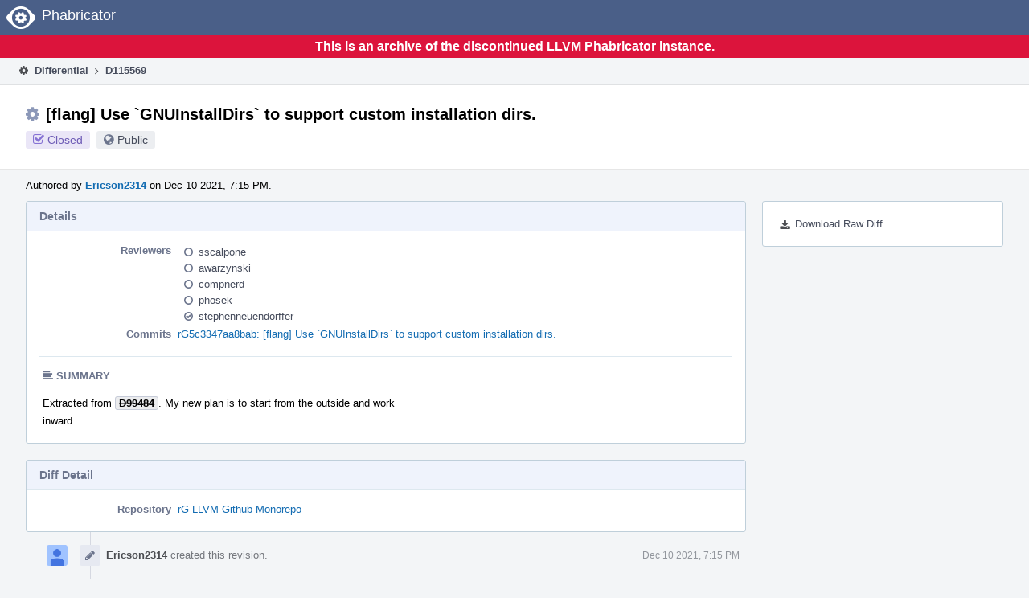

--- FILE ---
content_type: text/html
request_url: https://reviews.llvm.org/D115569?id=396612
body_size: 29853
content:
<!DOCTYPE html>
<html><head><meta charset="utf-8"/><title>⚙ D115569 [flang] Use `GNUInstallDirs` to support custom installation dirs.</title><meta content="width=device-width, initial-scale=1, user-scalable=no" name="viewport"/><link color="#3D4B67" href="overrides/favicon/mask-icon.svg" rel="mask-icon"/><link href="overrides/favicon/favicon-76" rel="apple-touch-icon" sizes="76x76"/><link href="overrides/favicon/favicon-120" rel="apple-touch-icon" sizes="120x120"/><link href="overrides/favicon/favicon-152" rel="apple-touch-icon" sizes="152x152"/><link href="overrides/favicon/favicon" id="favicon" rel="icon"/><meta content="no-referrer" name="referrer"/><link href="overrides/css/differential.pkg.css" rel="stylesheet" type="text/css"/><link href="overrides/css/core.pkg.css" rel="stylesheet" type="text/css"/><script src="overrides/js/init.js" type="text/javascript"></script></head><body class="device-desktop platform-linux phui-theme-blindigo" id=""><div class="main-page-frame" data-autoid="autoid_21" id="main-page-frame"><div class="phabricator-standard-page" id="phabricator-standard-page"><div class="phabricator-main-menu phabricator-main-menu-background" id="UQ0_89"><a class="phabricator-core-user-menu phabricator-core-user-mobile-menu" data-meta="0_349" data-sigil="phui-dropdown-menu" href="#" role="button"><span class="aural-only">Page Menu</span><span aria-hidden="true" class="visual-only phui-icon-view phui-font-fa fa-bars" data-meta="0_350"></span><span class="caret"></span></a><a class="phabricator-main-menu-search-button phabricator-expand-application-menu" data-meta="0_348" data-sigil="jx-toggle-class"><span class="phabricator-menu-button-icon phui-icon-view phui-font-fa fa-search" id="UQ0_106"></span></a><a class="phabricator-main-menu-brand" href="/"><span class="aural-only">Home</span><span class="phabricator-main-menu-eye" style=""></span><span class="phabricator-wordmark">Phabricator</span></a></div><div style="background-color: crimson; color: white; text-align: center; padding: 0.3rem 0;"><h1>This is an archive of the discontinued LLVM Phabricator instance.</h1></div><div class="phabricator-standard-page-body" id="phabricator-standard-page-body"><table class="phui-formation-view" data-meta="0_347" data-sigil="phuix-formation-view" id="UQ0_87"><tbody><tr><td class="phui-formation-desktop-only" data-autoid="autoid_6" id="UQ0_2" style="width: 240px; display: none;"><div class="phui-flank-view phui-flank-view-fixed" id="UQ0_6" style="width: 240px; top: 44px;"><div class="phui-flank-view-head" id="UQ0_3"><div class="phui-flank-header"><div class="phui-flank-header-text">Paths</div><div class="phui-flank-header-hide phui-flank-header-hide-left" data-sigil="phui-flank-header-hide"><span aria-hidden="true" class="visual-only phui-icon-view phui-font-fa fa-chevron-left grey" data-meta="0_16"></span></div></div><ul class="phui-list-view"><li class="phui-list-item-view phui-list-item-type-link phui-list-item-has-icon"><a class="phui-list-item-href" data-meta="0_17" data-sigil="has-key-command" href="#"><span aria-hidden="true" class="visual-only phui-icon-view phui-font-fa fa-list phui-list-item-icon" data-meta="0_18"></span><span class="phui-list-item-name">Table of Contents</span><span class="keyboard-shortcut-key">t</span></a></li></ul></div><div class="phui-flank-view-body" id="UQ0_4" style="max-height: 0px;"><ul class="diff-tree-view"><li class="diff-tree-path" data-autoid="autoid_15"><div class="diff-tree-path-indent" style="margin-left: 0px;"><div class="diff-tree-path-inlines">-</div><div class="diff-tree-path-icon diff-tree-path-icon-hidden"><span class="phui-icon-view phui-font-fa fa-times-circle-o"></span></div><div class="diff-tree-path-icon diff-tree-path-icon-kind"><span class="phui-icon-view phui-font-fa fa-folder-open-o grey"></span></div><div class="diff-tree-path-name">flang/</div></div></li><li class="diff-tree-path diff-tree-path-changeset" data-autoid="autoid_10"><div class="diff-tree-path-indent" style="margin-left: 8px;"><div class="diff-tree-path-inlines">-</div><div class="diff-tree-path-icon diff-tree-path-icon-hidden"><span class="phui-icon-view phui-font-fa fa-times-circle-o"></span></div><div class="diff-tree-path-icon diff-tree-path-icon-kind"><span class="phui-icon-view phui-font-fa fa-file-text-o bluetext"></span></div><div class="diff-tree-path-name">CMakeLists.txt</div></div></li><li class="diff-tree-path" data-autoid="autoid_16"><div class="diff-tree-path-indent" style="margin-left: 8px;"><div class="diff-tree-path-inlines">-</div><div class="diff-tree-path-icon diff-tree-path-icon-hidden"><span class="phui-icon-view phui-font-fa fa-times-circle-o"></span></div><div class="diff-tree-path-icon diff-tree-path-icon-kind"><span class="phui-icon-view phui-font-fa fa-folder-open-o grey"></span></div><div class="diff-tree-path-name">cmake/modules/</div></div></li><li class="diff-tree-path" data-autoid="autoid_17" style="display: none;"><div class="diff-tree-path-indent" style="margin-left: 8px;"><div class="diff-tree-path-inlines">-</div><div class="diff-tree-path-icon diff-tree-path-icon-hidden"><span class="phui-icon-view phui-font-fa fa-times-circle-o"></span></div><div class="diff-tree-path-icon diff-tree-path-icon-kind"><span class="phui-icon-view phui-font-fa fa-folder-open-o grey"></span></div><div class="diff-tree-path-name">modules/</div></div></li><li class="diff-tree-path diff-tree-path-changeset" data-autoid="autoid_11"><div class="diff-tree-path-indent" style="margin-left: 16px;"><div class="diff-tree-path-inlines diff-tree-path-inlines-visible diff-tree-path-inlines-completed">2/2</div><div class="diff-tree-path-icon diff-tree-path-icon-hidden"><span class="phui-icon-view phui-font-fa fa-times-circle-o"></span></div><div class="diff-tree-path-icon diff-tree-path-icon-kind"><span class="phui-icon-view phui-font-fa fa-file-text-o bluetext"></span></div><div class="diff-tree-path-name">AddFlang.cmake</div></div></li><li class="diff-tree-path diff-tree-path-changeset" data-autoid="autoid_12"><div class="diff-tree-path-indent" style="margin-left: 16px;"><div class="diff-tree-path-inlines">-</div><div class="diff-tree-path-icon diff-tree-path-icon-hidden"><span class="phui-icon-view phui-font-fa fa-times-circle-o"></span></div><div class="diff-tree-path-icon diff-tree-path-icon-kind"><span class="phui-icon-view phui-font-fa fa-file-text-o bluetext"></span></div><div class="diff-tree-path-name">CMakeLists.txt</div></div></li><li class="diff-tree-path" data-autoid="autoid_18"><div class="diff-tree-path-indent" style="margin-left: 8px;"><div class="diff-tree-path-inlines">-</div><div class="diff-tree-path-icon diff-tree-path-icon-hidden"><span class="phui-icon-view phui-font-fa fa-times-circle-o"></span></div><div class="diff-tree-path-icon diff-tree-path-icon-kind"><span class="phui-icon-view phui-font-fa fa-folder-open-o grey"></span></div><div class="diff-tree-path-name">tools/</div></div></li><li class="diff-tree-path" data-autoid="autoid_19"><div class="diff-tree-path-indent" style="margin-left: 16px;"><div class="diff-tree-path-inlines">-</div><div class="diff-tree-path-icon diff-tree-path-icon-hidden"><span class="phui-icon-view phui-font-fa fa-times-circle-o"></span></div><div class="diff-tree-path-icon diff-tree-path-icon-kind"><span class="phui-icon-view phui-font-fa fa-folder-open-o grey"></span></div><div class="diff-tree-path-name">f18/</div></div></li><li class="diff-tree-path diff-tree-path-changeset" data-autoid="autoid_13"><div class="diff-tree-path-indent" style="margin-left: 24px;"><div class="diff-tree-path-inlines">-</div><div class="diff-tree-path-icon diff-tree-path-icon-hidden"><span class="phui-icon-view phui-font-fa fa-times-circle-o"></span></div><div class="diff-tree-path-icon diff-tree-path-icon-kind"><span class="phui-icon-view phui-font-fa fa-file-text-o bluetext"></span></div><div class="diff-tree-path-name">CMakeLists.txt</div></div></li><li class="diff-tree-path" data-autoid="autoid_20"><div class="diff-tree-path-indent" style="margin-left: 16px;"><div class="diff-tree-path-inlines">-</div><div class="diff-tree-path-icon diff-tree-path-icon-hidden"><span class="phui-icon-view phui-font-fa fa-times-circle-o"></span></div><div class="diff-tree-path-icon diff-tree-path-icon-kind"><span class="phui-icon-view phui-font-fa fa-folder-open-o grey"></span></div><div class="diff-tree-path-name">flang-driver/</div></div></li><li class="diff-tree-path diff-tree-path-changeset" data-autoid="autoid_14"><div class="diff-tree-path-indent" style="margin-left: 24px;"><div class="diff-tree-path-inlines">-</div><div class="diff-tree-path-icon diff-tree-path-icon-hidden"><span class="phui-icon-view phui-font-fa fa-times-circle-o"></span></div><div class="diff-tree-path-icon diff-tree-path-icon-kind"><span class="phui-icon-view phui-font-fa fa-file-text-o bluetext"></span></div><div class="diff-tree-path-name">CMakeLists.txt</div></div></li></ul></div><div class="phui-flank-view-tail" id="UQ0_5"><ul class="phui-list-view"><li class="phui-list-item-view phui-list-item-type-link phui-list-item-has-icon"><a class="phui-list-item-href" data-meta="0_19" data-sigil="has-key-command" href="#"><span aria-hidden="true" class="visual-only phui-icon-view phui-font-fa fa-chevron-left phui-list-item-icon" data-meta="0_20"></span><span class="phui-list-item-name">Hide Panel</span><span class="keyboard-shortcut-key">f</span></a></li><li class="phui-list-item-view phui-list-item-type-link phui-list-item-has-icon"><a class="phui-list-item-href" data-meta="0_21" data-sigil="has-key-command" href="#"><span aria-hidden="true" class="visual-only phui-icon-view phui-font-fa fa-keyboard-o phui-list-item-icon" data-meta="0_22"></span><span class="phui-list-item-name">Keyboard Reference</span><span class="keyboard-shortcut-key">?</span></a></li></ul></div></div></td><td class="phui-formation-desktop-only" data-autoid="autoid_8" id="UQ0_7" style="width: 8px; display: none;"><div class="phui-formation-resizer" id="UQ0_8" style="width: 8px;"></div></td><td class="" data-autoid="autoid_9" id="UQ0_9" style=""><div class="phui-formation-view-content"><div class="phui-crumbs-view phui-crumbs-border"><a class="phui-crumb-view phui-crumb-has-icon" href="/differential/"><span aria-hidden="true" class="visual-only phui-icon-view phui-font-fa fa-cog" data-meta="0_23"></span><span class="phui-crumb-name"> Differential</span> </a><span aria-hidden="true" class="visual-only phui-icon-view phui-font-fa fa-angle-right phui-crumb-divider phui-crumb-view" data-meta="0_24"></span><span class="phui-crumb-view phabricator-last-crumb"><span class="phui-crumb-name"> D115569</span> </span></div><div class="phui-two-column-view phui-side-column-right with-subheader"><div class="phui-two-column-container"><div class="phui-two-column-header"><div class="phui-header-shell phui-header-tall"><h1 class="phui-header-view"><div class="phui-header-row"><div class="phui-header-col2"><span class="phui-header-header"><span aria-hidden="true" class="visual-only phui-icon-view phui-font-fa fa-cog phui-header-icon" data-meta="0_341"></span>[flang] Use `GNUInstallDirs` to support custom installation dirs.</span><div class="phui-header-subheader"><span class="phui-tag-view phui-tag-type-shade phui-tag-indigo phui-tag-shade phui-tag-icon-view"><span class="phui-tag-core"><span aria-hidden="true" class="visual-only phui-icon-view phui-font-fa fa-check-square-o" data-meta="0_344"></span>Closed</span></span><span class="policy-header-callout"><span aria-hidden="true" class="visual-only phui-icon-view phui-font-fa fa-globe bluegrey" data-meta="0_343"></span><a class="policy-link" data-sigil="workflow" href="/policy/explain/PHID-DREV-73uodgtagnsnd2wpp5xx/view/">Public</a></span></div></div><div class="phui-header-col3"></div></div></h1></div></div><div class="phui-two-column-subheader"><div class="phui-head-thing-view phui-head-has-image head-thing-small"><a aria-hidden="true" class="visual-only phui-head-thing-image" href="/p/Ericson2314/" style="background-image: url(overrides/css/profile.png)"></a>Authored by <strong><a class="phui-handle phui-link-person" href="/p/Ericson2314/">Ericson2314</a></strong> on Dec 10 2021, 7:15 PM.</div></div><div class="phui-two-column-content"><div class="phui-two-column-row grouped"><div class="phui-side-column"><div class=""><div class="phui-box phui-box-border phui-object-box mlt mll mlr phui-two-column-properties"><ul class="phabricator-action-list-view" id="UQ0_0"><li class="phabricator-action-view phabricator-action-view-href action-has-icon" id="UQ0_53" style=""><a class="phabricator-action-view-item" href="/D115569?large=true&amp;id=396612&amp;download=true"><span aria-hidden="true" class="visual-only phui-icon-view phui-font-fa fa-download phabricator-action-view-icon" data-meta="0_233"></span>Download Raw Diff</a></li></ul></div></div></div><div class="phui-main-column"><div class="phui-box phui-box-border phui-object-box mlt mll mlr phui-box-blue-property"><div class="phui-header-shell"><h1 class="phui-header-view"><div class="phui-header-row"><div class="phui-header-col2"><span class="phui-header-header">Details</span></div><div class="phui-header-col3"></div></div></h1></div><div class="phui-property-list-section"><div class="phui-property-list-container grouped"><div class="phui-property-list-properties-wrap"><dl class="phui-property-list-properties"><dt class="phui-property-list-key">Reviewers </dt><dd class="phui-property-list-value"><table class="phui-status-list-view"><tbody><tr class=""><td class="phui-status-item-target"><span aria-hidden="true" class="visual-only phui-icon-view phui-font-fa fa-circle-o bluegrey" data-meta="0_30" data-sigil="has-tooltip"></span><a class="phui-handle phui-link-person" data-meta="0_25" data-sigil="hovercard" href="/p/sscalpone/">sscalpone</a></td><td class="phui-status-item-note"></td></tr><tr class=""><td class="phui-status-item-target"><span aria-hidden="true" class="visual-only phui-icon-view phui-font-fa fa-circle-o bluegrey" data-meta="0_31" data-sigil="has-tooltip"></span><a class="phui-handle phui-link-person" data-meta="0_26" data-sigil="hovercard" href="/p/awarzynski/">awarzynski</a></td><td class="phui-status-item-note"></td></tr><tr class=""><td class="phui-status-item-target"><span aria-hidden="true" class="visual-only phui-icon-view phui-font-fa fa-circle-o bluegrey" data-meta="0_32" data-sigil="has-tooltip"></span><a class="phui-handle phui-link-person" data-meta="0_27" data-sigil="hovercard" href="/p/compnerd/">compnerd</a></td><td class="phui-status-item-note"></td></tr><tr class=""><td class="phui-status-item-target"><span aria-hidden="true" class="visual-only phui-icon-view phui-font-fa fa-circle-o bluegrey" data-meta="0_33" data-sigil="has-tooltip"></span><a class="phui-handle phui-link-person" data-meta="0_28" data-sigil="hovercard" href="/p/phosek/">phosek</a></td><td class="phui-status-item-note"></td></tr><tr class=""><td class="phui-status-item-target"><span aria-hidden="true" class="visual-only phui-icon-view phui-font-fa fa-check-circle-o bluegrey" data-meta="0_34" data-sigil="has-tooltip"></span><a class="phui-handle phui-link-person" data-meta="0_29" data-sigil="hovercard" href="/p/stephenneuendorffer/">stephenneuendorffer</a></td><td class="phui-status-item-note"></td></tr></tbody></table> </dd><dt class="phui-property-list-key">Commits </dt><dd class="phui-property-list-value"><a class="phui-handle" data-meta="0_0" data-sigil="hovercard" href="https://github.com/llvm/llvm-project/commit/5c3347aa8babd1678e73dea182bf78bf6e33822c">rG5c3347aa8bab: [flang] Use `GNUInstallDirs` to support custom installation dirs.</a> </dd></dl></div></div><div class="phui-property-list-section-header"><span class="phui-property-list-section-header-icon"><span aria-hidden="true" class="visual-only phui-icon-view phui-font-fa fa-align-left bluegrey" data-meta="0_35"></span>Summary</span></div><div class="phui-property-list-text-content"><div class="phabricator-remarkup"><p>Extracted from <a class="phui-tag-view phui-tag-type-object" data-meta="0_36" data-sigil="hovercard" href="/D99484"><span class="phui-tag-core-closed"><span class="phui-tag-core phui-tag-color-object">D99484</span></span></a>. My new plan is to start from the outside and work<br/>
inward.</p></div></div></div></div><div class="phui-box phui-box-border phui-object-box mlt mll mlr phui-box-blue-property"><div class="phui-header-shell"><h1 class="phui-header-view"><div class="phui-header-row"><div class="phui-header-col2"><span class="phui-header-header">Diff Detail</span></div><div class="phui-header-col3"></div></div></h1></div><div class="" data-meta="0_37" data-sigil="phui-tab-group-view"><div id="UQ0_10"><div class=""><div class="phui-property-list-section"><div class="phui-property-list-container grouped"><div class="phui-property-list-properties-wrap"><dl class="phui-property-list-properties"><dt class="phui-property-list-key">Repository </dt><dd class="phui-property-list-value"><a class="phui-handle" href="/source/llvm-github/">rG LLVM Github Monorepo</a> </dd></dl></div></div></div></div></div></div></div><div class="phui-timeline-view" id="UQ0_11"><h3 class="aural-only">Event Timeline</h3><div class="phui-timeline-event-view phui-timeline-spacer"></div><div class="phui-timeline-shell" data-meta="0_68" data-sigil="transaction anchor-container"><div class="phui-timeline-event-view phui-timeline-minor-event"><div class="phui-timeline-content"><a aria-hidden="true" class="visual-only phui-timeline-image" href="/p/Ericson2314/" style="background-image: url(overrides/css/profile.png)"></a><div class="phui-timeline-wedge" style=""></div><div class="phui-timeline-group"><a class="phabricator-anchor-view" id="3186925" name="3186925"></a><div class="phui-timeline-title phui-timeline-title-with-icon"><span class="phui-timeline-icon-fill"><span aria-hidden="true" class="visual-only phui-icon-view phui-font-fa fa-pencil phui-timeline-icon" data-meta="0_67"></span></span><a class="phui-handle phui-link-person" href="/p/Ericson2314/">Ericson2314</a> created this revision.<span class="phui-timeline-extra"><a data-meta="0_66" data-sigil="has-tooltip" href="#3186925">Dec 10 2021, 7:15 PM</a></span></div></div></div></div></div><div class="phui-timeline-event-view phui-timeline-spacer"></div><div class="phui-timeline-shell" data-meta="0_74" data-sigil="transaction anchor-container"><div class="phui-timeline-event-view phui-timeline-minor-event"><div class="phui-timeline-content"><div class="phui-timeline-wedge" style="display: none;"></div><div class="phui-timeline-group"><a class="phabricator-anchor-view" id="3186932" name="3186932"></a><div class="phui-timeline-title phui-timeline-title-with-icon"><span class="phui-timeline-icon-fill"><span aria-hidden="true" class="visual-only phui-icon-view phui-font-fa fa-pencil phui-timeline-icon" data-meta="0_70"></span></span><a class="phui-handle" href="/herald/">Herald</a> added a reviewer: <span class=""><a class="phui-handle phui-link-person" data-meta="0_44" data-sigil="hovercard" href="/p/sscalpone/">sscalpone</a></span>. <span class="phui-timeline-extra-information"> ·  <a href="/herald/transcript/1294737/">View Herald Transcript</a></span><span class="phui-timeline-extra"><a data-meta="0_69" data-sigil="has-tooltip" href="#3186932">Dec 10 2021, 7:15 PM</a></span></div><div class="phui-timeline-title phui-timeline-title-with-icon"><span class="phui-timeline-icon-fill"><span aria-hidden="true" class="visual-only phui-icon-view phui-font-fa fa-pencil phui-timeline-icon" data-meta="0_71"></span></span><a class="phui-handle" href="/herald/">Herald</a> added a reviewer: <span class=""><a class="phui-handle phui-link-person" data-meta="0_45" data-sigil="hovercard" href="/p/awarzynski/">awarzynski</a></span>. <span class="phui-timeline-extra-information"> ·  <a href="/herald/transcript/1294737/">View Herald Transcript</a></span></div><div class="phui-timeline-title phui-timeline-title-with-icon"><span class="phui-timeline-icon-fill"><span aria-hidden="true" class="visual-only phui-icon-view phui-font-fa fa-link phui-timeline-icon" data-meta="0_72"></span></span><a class="phui-handle" href="/herald/">Herald</a> added a project: <span class="phui-handle"><span aria-hidden="true" class="visual-only phui-icon-view phui-font-fa fa-lock lightgreytext" data-meta="0_46"></span>Restricted Project</span>. <span class="phui-timeline-extra-information"> ·  <a href="/herald/transcript/1294737/">View Herald Transcript</a></span></div><div class="phui-timeline-title phui-timeline-title-with-icon"><span class="phui-timeline-icon-fill"><span aria-hidden="true" class="visual-only phui-icon-view phui-font-fa fa-user-plus phui-timeline-icon" data-meta="0_73"></span></span><a class="phui-handle" href="/herald/">Herald</a> added a subscriber: <a class="phui-handle phui-link-person" data-meta="0_47" data-sigil="hovercard" href="/p/mgorny/">mgorny</a>. <span class="phui-timeline-extra-information"> ·  <a href="/herald/transcript/1294737/">View Herald Transcript</a></span></div></div></div></div></div><div class="phui-timeline-event-view phui-timeline-spacer"></div><div class="phui-timeline-shell phui-timeline-sky" data-meta="0_77" data-sigil="transaction anchor-container"><div class="phui-timeline-event-view phui-timeline-minor-event"><div class="phui-timeline-content"><a aria-hidden="true" class="visual-only phui-timeline-image" href="/p/Ericson2314/" style="background-image: url(overrides/css/profile.png)"></a><div class="phui-timeline-wedge" style=""></div><div class="phui-timeline-group"><a class="phabricator-anchor-view" id="3186935" name="3186935"></a><div class="phui-timeline-title phui-timeline-title-with-icon"><span class="phui-timeline-icon-fill fill-has-color phui-timeline-icon-fill-sky"><span aria-hidden="true" class="visual-only phui-icon-view phui-font-fa fa-pencil phui-timeline-icon" data-meta="0_76"></span></span><a class="phui-handle phui-link-person" href="/p/Ericson2314/">Ericson2314</a> requested review of this revision.<span class="phui-timeline-extra"><a data-meta="0_75" data-sigil="has-tooltip" href="#3186935">Dec 10 2021, 7:15 PM</a></span></div></div></div></div></div><div class="phui-timeline-event-view phui-timeline-spacer"></div><div class="phui-timeline-shell" data-meta="0_81" data-sigil="transaction anchor-container"><div class="phui-timeline-event-view phui-timeline-minor-event"><div class="phui-timeline-content"><div class="phui-timeline-wedge" style="display: none;"></div><div class="phui-timeline-group"><a class="phabricator-anchor-view" id="3186937" name="3186937"></a><div class="phui-timeline-title phui-timeline-title-with-icon"><span class="phui-timeline-icon-fill"><span aria-hidden="true" class="visual-only phui-icon-view phui-font-fa fa-link phui-timeline-icon" data-meta="0_79"></span></span><a class="phui-handle" href="/herald/">Herald</a> added a project: <span class="phui-handle"><span aria-hidden="true" class="visual-only phui-icon-view phui-font-fa fa-lock lightgreytext" data-meta="0_48"></span>Restricted Project</span>. <span class="phui-timeline-extra-information"> ·  <a href="/herald/transcript/1294738/">View Herald Transcript</a></span><span class="phui-timeline-extra"><a data-meta="0_78" data-sigil="has-tooltip" href="#3186937">Dec 10 2021, 7:15 PM</a></span></div><div class="phui-timeline-title phui-timeline-title-with-icon"><span class="phui-timeline-icon-fill"><span aria-hidden="true" class="visual-only phui-icon-view phui-font-fa fa-user-plus phui-timeline-icon" data-meta="0_80"></span></span><a class="phui-handle" href="/herald/">Herald</a> added subscribers: <a class="phui-handle phui-link-person" data-meta="0_49" data-sigil="hovercard" href="/p/llvm-commits/">llvm-commits</a>, <a class="phui-handle phui-link-person" data-meta="0_50" data-sigil="hovercard" href="/p/jdoerfert/">jdoerfert</a>. <span class="phui-timeline-extra-information"> ·  <a href="/herald/transcript/1294738/">View Herald Transcript</a></span></div></div></div></div></div><div class="phui-timeline-event-view phui-timeline-spacer"></div><div class="phui-timeline-shell" data-meta="0_84" data-sigil="transaction anchor-container"><div class="phui-timeline-event-view phui-timeline-minor-event"><div class="phui-timeline-content"><a aria-hidden="true" class="visual-only phui-timeline-image" href="/p/Ericson2314/" style="background-image: url(overrides/css/profile.png)"></a><div class="phui-timeline-wedge" style=""></div><div class="phui-timeline-group"><a class="phabricator-anchor-view" id="3186959" name="3186959"></a><div class="phui-timeline-title phui-timeline-title-with-icon"><span class="phui-timeline-icon-fill"><span aria-hidden="true" class="visual-only phui-icon-view phui-font-fa fa-link phui-timeline-icon" data-meta="0_83"></span></span><a class="phui-handle phui-link-person" href="/p/Ericson2314/">Ericson2314</a> mentioned this in <a class="phui-handle handle-status-closed" href="/D99484">D99484: [clang-tools-extra][cmake] Use `GNUInstallDirs` to support custom installation dirs.</a>.<span class="phui-timeline-extra"><a data-meta="0_82" data-sigil="has-tooltip" href="#3186959">Dec 10 2021, 7:20 PM</a></span></div></div></div></div></div><div class="phui-timeline-event-view phui-timeline-spacer"></div><div class="phui-timeline-shell phui-timeline-green" data-meta="0_87" data-sigil="transaction anchor-container"><div class="phui-timeline-event-view phui-timeline-minor-event"><div class="phui-timeline-content"><div class="phui-timeline-wedge" style="display: none;"></div><div class="phui-timeline-group"><a class="phabricator-anchor-view" id="3186961" name="3186961"></a><div class="phui-timeline-title phui-timeline-title-with-icon"><span class="phui-timeline-icon-fill fill-has-color phui-timeline-icon-fill-green"><span aria-hidden="true" class="visual-only phui-icon-view phui-font-fa fa-check-circle phui-timeline-icon" data-meta="0_86"></span></span><a class="phui-handle" href="/harbormaster/">Harbormaster</a> completed remote builds in <a class="phui-handle" href="/B138780">B138780: Diff 393652</a>.<span class="phui-timeline-extra"><a data-meta="0_85" data-sigil="has-tooltip" href="#3186961">Dec 10 2021, 7:21 PM</a></span></div></div></div></div></div><div class="phui-timeline-event-view phui-timeline-spacer"></div><div class="phui-timeline-shell phui-timeline-sky" data-meta="0_96" data-sigil="transaction anchor-container"><div class="phui-timeline-event-view phui-timeline-major-event"><div class="phui-timeline-content"><a aria-hidden="true" class="visual-only phui-timeline-image" href="/p/Ericson2314/" style="background-image: url(overrides/css/profile.png)"></a><div class="phui-timeline-wedge" style=""></div><div class="phui-timeline-group"><div class="phui-timeline-inner-content"><a class="phabricator-anchor-view" id="3187215" name="3187215"></a><div class="phui-timeline-title phui-timeline-title-with-icon phui-timeline-title-with-menu"><span class="phui-timeline-icon-fill fill-has-color phui-timeline-icon-fill-sky"><span aria-hidden="true" class="visual-only phui-icon-view phui-font-fa fa-refresh phui-timeline-icon" data-meta="0_95"></span></span><a class="phui-handle phui-link-person" href="/p/Ericson2314/">Ericson2314</a> updated this revision to <a class="phui-handle" href="/differential/diff/393678/">Diff 393678</a>.<span class="phui-timeline-extra"><a data-meta="0_94" data-sigil="has-tooltip" href="#3187215">Dec 11 2021, 7:57 AM</a></span></div><a aria-expanded="false" aria-haspopup="true" class="phui-timeline-menu" data-meta="0_92" data-sigil="phui-dropdown-menu" href="#"><span class="aural-only">Comment Actions</span><span aria-hidden="true" class="visual-only phui-icon-view phui-font-fa fa-caret-down" data-meta="0_93"></span></a><div class="phui-timeline-core-content"><span class="transaction-comment" data-meta="0_51" data-sigil="transaction-comment"><div class="phabricator-remarkup"><p>Fix installed config include dir</p></div></span></div></div></div></div></div></div><div class="phui-timeline-event-view phui-timeline-spacer"></div><div class="phui-timeline-shell phui-timeline-green" data-meta="0_99" data-sigil="transaction anchor-container"><div class="phui-timeline-event-view phui-timeline-minor-event"><div class="phui-timeline-content"><div class="phui-timeline-wedge" style="display: none;"></div><div class="phui-timeline-group"><a class="phabricator-anchor-view" id="3187228" name="3187228"></a><div class="phui-timeline-title phui-timeline-title-with-icon"><span class="phui-timeline-icon-fill fill-has-color phui-timeline-icon-fill-green"><span aria-hidden="true" class="visual-only phui-icon-view phui-font-fa fa-check-circle phui-timeline-icon" data-meta="0_98"></span></span><a class="phui-handle" href="/harbormaster/">Harbormaster</a> completed remote builds in <a class="phui-handle" href="/B138802">B138802: Diff 393678</a>.<span class="phui-timeline-extra"><a data-meta="0_97" data-sigil="has-tooltip" href="#3187228">Dec 11 2021, 8:03 AM</a></span></div></div></div></div></div><div class="phui-timeline-event-view phui-timeline-spacer"></div><div class="phui-timeline-shell" data-meta="0_102" data-sigil="transaction anchor-container"><div class="phui-timeline-event-view phui-timeline-minor-event"><div class="phui-timeline-content"><a aria-hidden="true" class="visual-only phui-timeline-image" href="/p/Ericson2314/" style="background-image: url(overrides/css/profile.png)"></a><div class="phui-timeline-wedge" style=""></div><div class="phui-timeline-group"><a class="phabricator-anchor-view" id="3187865" name="3187865"></a><div class="phui-timeline-title phui-timeline-title-with-icon"><span class="phui-timeline-icon-fill"><span aria-hidden="true" class="visual-only phui-icon-view phui-font-fa fa-pencil phui-timeline-icon" data-meta="0_101"></span></span><a class="phui-handle phui-link-person" href="/p/Ericson2314/">Ericson2314</a> added reviewers: <span class=""><a class="phui-handle phui-link-person" data-meta="0_52" data-sigil="hovercard" href="/p/compnerd/">compnerd</a>, <a class="phui-handle phui-link-person" data-meta="0_53" data-sigil="hovercard" href="/p/phosek/">phosek</a></span>.<span class="phui-timeline-extra"><a data-meta="0_100" data-sigil="has-tooltip" href="#3187865">Dec 12 2021, 8:50 AM</a></span></div></div></div></div></div><div class="phui-timeline-event-view phui-timeline-spacer"></div><div class="phui-timeline-shell" data-meta="0_105" data-sigil="transaction anchor-container"><div class="phui-timeline-event-view phui-timeline-minor-event"><div class="phui-timeline-content"><a aria-hidden="true" class="visual-only phui-timeline-image" href="/p/Ericson2314/" style="background-image: url(overrides/css/profile.png)"></a><div class="phui-timeline-wedge" style=""></div><div class="phui-timeline-group"><a class="phabricator-anchor-view" id="3187882" name="3187882"></a><div class="phui-timeline-title phui-timeline-title-with-icon"><span class="phui-timeline-icon-fill"><span aria-hidden="true" class="visual-only phui-icon-view phui-font-fa fa-link phui-timeline-icon" data-meta="0_104"></span></span><a class="phui-handle phui-link-person" href="/p/Ericson2314/">Ericson2314</a> added a child revision: <a class="phui-handle handle-status-closed" href="/D99484">D99484: [clang-tools-extra][cmake] Use `GNUInstallDirs` to support custom installation dirs.</a>.<span class="phui-timeline-extra"><a data-meta="0_103" data-sigil="has-tooltip" href="#3187882">Dec 12 2021, 9:12 AM</a></span></div></div></div></div></div><div class="phui-timeline-event-view phui-timeline-spacer"></div><div class="phui-timeline-shell" data-meta="0_111" data-sigil="transaction anchor-container"><div class="phui-timeline-event-view phui-timeline-major-event"><div class="phui-timeline-content"><a aria-hidden="true" class="visual-only phui-timeline-image" href="/p/MehdiChinoune/" style="background-image: url(overrides/css/profile.png)"></a><div class="phui-timeline-wedge" style=""></div><div class="phui-timeline-group"><div class="phui-timeline-inner-content"><a class="phabricator-anchor-view" id="3188494" name="3188494"></a><div class="phui-timeline-title phui-timeline-title-with-icon"><span class="phui-timeline-icon-fill"><span aria-hidden="true" class="visual-only phui-icon-view phui-font-fa fa-user-plus phui-timeline-icon" data-meta="0_107"></span></span><a class="phui-handle phui-link-person" href="/p/MehdiChinoune/">MehdiChinoune</a> added a subscriber: <a class="phui-handle phui-link-person" data-meta="0_54" data-sigil="hovercard" href="/p/MehdiChinoune/">MehdiChinoune</a>.<span class="phui-timeline-extra"><a data-meta="0_106" data-sigil="has-tooltip" href="#3188494">Dec 13 2021, 3:23 AM</a></span></div><div class="phui-timeline-title phui-timeline-title-with-icon"><span class="phui-timeline-icon-fill"><span aria-hidden="true" class="visual-only phui-icon-view phui-font-fa fa-comment phui-timeline-icon" data-meta="0_108"></span></span><a class="phui-handle phui-link-person" href="/p/MehdiChinoune/">MehdiChinoune</a> added inline comments.</div><div class="phui-timeline-core-content"><table class="phabricator-inline-summary-table"><tbody><tr><th class="inline-comment-summary-table-header" colspan="3"><span aria-hidden="true" class="visual-only phui-icon-view phui-font-fa fa-file-code-o darkbluetext mmr" data-meta="0_109"></span>flang/cmake/modules/AddFlang.cmake</th></tr>
<tr><td class="inline-line-number inline-table-dolumn"><a class="num" href="#inline-1104832"><span aria-hidden="true" class="visual-only phui-icon-view phui-font-fa fa-share darkbluetext mmr" data-meta="0_110"></span>2</a></td><td class="inline-summary-content inline-table-dolumn" colspan="2"><div class="phabricator-remarkup"><span class="transaction-comment" data-meta="0_55" data-sigil="transaction-comment"><div class="phabricator-remarkup"></div></span></div></td></tr></tbody></table></div></div></div></div></div></div><div class="phui-timeline-event-view phui-timeline-spacer"></div><div class="phui-timeline-shell" data-meta="0_116" data-sigil="transaction anchor-container"><div class="phui-timeline-event-view phui-timeline-major-event"><div class="phui-timeline-content"><a aria-hidden="true" class="visual-only phui-timeline-image" href="/p/MehdiChinoune/" style="background-image: url(overrides/css/profile.png)"></a><div class="phui-timeline-wedge" style=""></div><div class="phui-timeline-group"><div class="phui-timeline-inner-content"><a class="phabricator-anchor-view" id="3188527" name="3188527"></a><div class="phui-timeline-title phui-timeline-title-with-icon"><span class="phui-timeline-icon-fill"><span aria-hidden="true" class="visual-only phui-icon-view phui-font-fa fa-comment phui-timeline-icon" data-meta="0_113"></span></span><a class="phui-handle phui-link-person" href="/p/MehdiChinoune/">MehdiChinoune</a> added inline comments.<span class="phui-timeline-extra"><a data-meta="0_112" data-sigil="has-tooltip" href="#3188527">Dec 13 2021, 3:27 AM</a></span></div><div class="phui-timeline-core-content"><table class="phabricator-inline-summary-table"><tbody><tr><th class="inline-comment-summary-table-header" colspan="3"><span aria-hidden="true" class="visual-only phui-icon-view phui-font-fa fa-file-code-o darkbluetext mmr" data-meta="0_114"></span>flang/cmake/modules/AddFlang.cmake</th></tr>
<tr><td class="inline-line-number inline-table-dolumn"><a class="num" href="#inline-1104837"><span aria-hidden="true" class="visual-only phui-icon-view phui-font-fa fa-share darkbluetext mmr" data-meta="0_115"></span>2</a></td><td class="inline-summary-content inline-table-dolumn" colspan="2"><div class="phabricator-remarkup"><span class="transaction-comment" data-meta="0_56" data-sigil="transaction-comment"><div class="phabricator-remarkup"></div></span></div></td></tr></tbody></table></div></div></div></div></div></div><div class="phui-timeline-event-view phui-timeline-spacer"></div><div class="phui-timeline-shell phui-timeline-sky" data-meta="0_125" data-sigil="transaction anchor-container"><div class="phui-timeline-event-view phui-timeline-major-event"><div class="phui-timeline-content"><a aria-hidden="true" class="visual-only phui-timeline-image" href="/p/Ericson2314/" style="background-image: url(overrides/css/profile.png)"></a><div class="phui-timeline-wedge" style=""></div><div class="phui-timeline-group"><div class="phui-timeline-inner-content"><a class="phabricator-anchor-view" id="3189479" name="3189479"></a><div class="phui-timeline-title phui-timeline-title-with-icon phui-timeline-title-with-menu"><span class="phui-timeline-icon-fill fill-has-color phui-timeline-icon-fill-sky"><span aria-hidden="true" class="visual-only phui-icon-view phui-font-fa fa-refresh phui-timeline-icon" data-meta="0_124"></span></span><a class="phui-handle phui-link-person" href="/p/Ericson2314/">Ericson2314</a> updated this revision to <a class="phui-handle" href="/differential/diff/393943/">Diff 393943</a>.<span class="phui-timeline-extra"><a data-meta="0_123" data-sigil="has-tooltip" href="#3189479">Dec 13 2021, 9:45 AM</a></span></div><a aria-expanded="false" aria-haspopup="true" class="phui-timeline-menu" data-meta="0_121" data-sigil="phui-dropdown-menu" href="#"><span class="aural-only">Comment Actions</span><span aria-hidden="true" class="visual-only phui-icon-view phui-font-fa fa-caret-down" data-meta="0_122"></span></a><div class="phui-timeline-core-content"><span class="transaction-comment" data-meta="0_57" data-sigil="transaction-comment"><div class="phabricator-remarkup"><p>Fix typo <a class="phui-tag-view phui-tag-type-person" data-meta="0_38" data-sigil="hovercard" href="/p/MehdiChinoune/"><span class="phui-tag-core phui-tag-color-person">@MehdiChinoune</span></a> found</p>

<p>Thanks, and sory that was there! I hand-split up my old patch and need to do<br/>
some test builds since there are new changes beyond the split like that one<br/>
line.</p></div></span></div></div></div></div></div></div><div class="phui-timeline-event-view phui-timeline-spacer"></div><div class="phui-timeline-shell" data-meta="0_128" data-sigil="transaction anchor-container"><div class="phui-timeline-event-view phui-timeline-minor-event"><div class="phui-timeline-content"><a aria-hidden="true" class="visual-only phui-timeline-image" href="/p/Ericson2314/" style="background-image: url(overrides/css/profile.png)"></a><div class="phui-timeline-wedge" style=""></div><div class="phui-timeline-group"><a class="phabricator-anchor-view" id="3189481" name="3189481"></a><div class="phui-timeline-title phui-timeline-title-with-icon"><span class="phui-timeline-icon-fill"><span aria-hidden="true" class="visual-only phui-icon-view phui-font-fa fa-pencil phui-timeline-icon" data-meta="0_127"></span></span><a class="phui-handle phui-link-person" href="/p/Ericson2314/">Ericson2314</a> marked an inline comment as done.<span class="phui-timeline-extra"><a data-meta="0_126" data-sigil="has-tooltip" href="#3189481">Dec 13 2021, 9:45 AM</a></span></div></div></div></div></div><div class="phui-timeline-event-view phui-timeline-spacer"></div><div class="phui-timeline-shell phui-timeline-green" data-meta="0_131" data-sigil="transaction anchor-container"><div class="phui-timeline-event-view phui-timeline-minor-event"><div class="phui-timeline-content"><div class="phui-timeline-wedge" style="display: none;"></div><div class="phui-timeline-group"><a class="phabricator-anchor-view" id="3189738" name="3189738"></a><div class="phui-timeline-title phui-timeline-title-with-icon"><span class="phui-timeline-icon-fill fill-has-color phui-timeline-icon-fill-green"><span aria-hidden="true" class="visual-only phui-icon-view phui-font-fa fa-check-circle phui-timeline-icon" data-meta="0_130"></span></span><a class="phui-handle" href="/harbormaster/">Harbormaster</a> completed remote builds in <a class="phui-handle" href="/B139007">B139007: Diff 393943</a>.<span class="phui-timeline-extra"><a data-meta="0_129" data-sigil="has-tooltip" href="#3189738">Dec 13 2021, 10:57 AM</a></span></div></div></div></div></div><div class="phui-timeline-event-view phui-timeline-spacer"></div><div class="phui-timeline-shell phui-timeline-sky" data-meta="0_140" data-sigil="transaction anchor-container"><div class="phui-timeline-event-view phui-timeline-major-event"><div class="phui-timeline-content"><a aria-hidden="true" class="visual-only phui-timeline-image" href="/p/Ericson2314/" style="background-image: url(overrides/css/profile.png)"></a><div class="phui-timeline-wedge" style=""></div><div class="phui-timeline-group"><div class="phui-timeline-inner-content"><a class="phabricator-anchor-view" id="3191077" name="3191077"></a><div class="phui-timeline-title phui-timeline-title-with-icon phui-timeline-title-with-menu"><span class="phui-timeline-icon-fill fill-has-color phui-timeline-icon-fill-sky"><span aria-hidden="true" class="visual-only phui-icon-view phui-font-fa fa-refresh phui-timeline-icon" data-meta="0_139"></span></span><a class="phui-handle phui-link-person" href="/p/Ericson2314/">Ericson2314</a> updated this revision to <a class="phui-handle" href="/differential/diff/394113/">Diff 394113</a>.<span class="phui-timeline-extra"><a data-meta="0_138" data-sigil="has-tooltip" href="#3191077">Dec 13 2021, 6:59 PM</a></span></div><a aria-expanded="false" aria-haspopup="true" class="phui-timeline-menu" data-meta="0_136" data-sigil="phui-dropdown-menu" href="#"><span class="aural-only">Comment Actions</span><span aria-hidden="true" class="visual-only phui-icon-view phui-font-fa fa-caret-down" data-meta="0_137"></span></a><div class="phui-timeline-core-content"><span class="transaction-comment" data-meta="0_58" data-sigil="transaction-comment"><div class="phabricator-remarkup">

<ol class="remarkup-list">
<li class="remarkup-list-item">Updating <a class="phui-tag-view phui-tag-type-object" data-meta="0_39" data-sigil="hovercard" href="/D115569"><span class="phui-tag-core-closed"><span class="phui-tag-core phui-tag-color-object">D115569</span></span></a>: [flang] Use <tt class="remarkup-monospaced">GNUInstallDirs</tt> to support custom installation dirs. #</li>
<li class="remarkup-list-item">Enter a brief description of the changes included in this update.</li>
<li class="remarkup-list-item">The first line is used as subject, next lines as comment. #</li>
<li class="remarkup-list-item">If you intended to create a new revision, use:</li>
<li class="remarkup-list-item">$ arc diff --create</li>
</ol>

<p>Fix typo</p></div></span></div></div></div></div></div></div><div class="phui-timeline-event-view phui-timeline-spacer"></div><div class="phui-timeline-shell phui-timeline-green" data-meta="0_143" data-sigil="transaction anchor-container"><div class="phui-timeline-event-view phui-timeline-minor-event"><div class="phui-timeline-content"><div class="phui-timeline-wedge" style="display: none;"></div><div class="phui-timeline-group"><a class="phabricator-anchor-view" id="3191118" name="3191118"></a><div class="phui-timeline-title phui-timeline-title-with-icon"><span class="phui-timeline-icon-fill fill-has-color phui-timeline-icon-fill-green"><span aria-hidden="true" class="visual-only phui-icon-view phui-font-fa fa-check-circle phui-timeline-icon" data-meta="0_142"></span></span><a class="phui-handle" href="/harbormaster/">Harbormaster</a> completed remote builds in <a class="phui-handle" href="/B139125">B139125: Diff 394113</a>.<span class="phui-timeline-extra"><a data-meta="0_141" data-sigil="has-tooltip" href="#3191118">Dec 13 2021, 7:18 PM</a></span></div></div></div></div></div><div class="phui-timeline-event-view phui-timeline-spacer"></div><div class="phui-timeline-shell" data-meta="0_146" data-sigil="transaction anchor-container"><div class="phui-timeline-event-view phui-timeline-minor-event"><div class="phui-timeline-content"><a aria-hidden="true" class="visual-only phui-timeline-image" href="/p/Ericson2314/" style="background-image: url(overrides/css/profile.png)"></a><div class="phui-timeline-wedge" style=""></div><div class="phui-timeline-group"><a class="phabricator-anchor-view" id="3193064" name="3193064"></a><div class="phui-timeline-title phui-timeline-title-with-icon"><span class="phui-timeline-icon-fill"><span aria-hidden="true" class="visual-only phui-icon-view phui-font-fa fa-link phui-timeline-icon" data-meta="0_145"></span></span><a class="phui-handle phui-link-person" href="/p/Ericson2314/">Ericson2314</a> added a parent revision: <a class="phui-handle handle-status-closed" href="/D115568">D115568: [lld][CMake] Use `GNUInstallDirs` to support custom installation dirs</a>.<span class="phui-timeline-extra"><a data-meta="0_144" data-sigil="has-tooltip" href="#3193064">Dec 14 2021, 12:09 PM</a></span></div></div></div></div></div><div class="phui-timeline-event-view phui-timeline-spacer"></div><div class="phui-timeline-shell phui-timeline-sky" data-meta="0_155" data-sigil="transaction anchor-container"><div class="phui-timeline-event-view phui-timeline-major-event"><div class="phui-timeline-content"><a aria-hidden="true" class="visual-only phui-timeline-image" href="/p/Ericson2314/" style="background-image: url(overrides/css/profile.png)"></a><div class="phui-timeline-wedge" style=""></div><div class="phui-timeline-group"><div class="phui-timeline-inner-content"><a class="phabricator-anchor-view" id="3193071" name="3193071"></a><div class="phui-timeline-title phui-timeline-title-with-icon phui-timeline-title-with-menu"><span class="phui-timeline-icon-fill fill-has-color phui-timeline-icon-fill-sky"><span aria-hidden="true" class="visual-only phui-icon-view phui-font-fa fa-refresh phui-timeline-icon" data-meta="0_154"></span></span><a class="phui-handle phui-link-person" href="/p/Ericson2314/">Ericson2314</a> updated this revision to <a class="phui-handle" href="/differential/diff/394343/">Diff 394343</a>.<span class="phui-timeline-extra"><a data-meta="0_153" data-sigil="has-tooltip" href="#3193071">Dec 14 2021, 12:12 PM</a></span></div><a aria-expanded="false" aria-haspopup="true" class="phui-timeline-menu" data-meta="0_151" data-sigil="phui-dropdown-menu" href="#"><span class="aural-only">Comment Actions</span><span aria-hidden="true" class="visual-only phui-icon-view phui-font-fa fa-caret-down" data-meta="0_152"></span></a><div class="phui-timeline-core-content"><span class="transaction-comment" data-meta="0_59" data-sigil="transaction-comment"><div class="phabricator-remarkup"><p>Reuse function from LLD's patch</p></div></span></div></div></div></div></div></div><div class="phui-timeline-event-view phui-timeline-spacer"></div><div class="phui-timeline-shell phui-timeline-green" data-meta="0_158" data-sigil="transaction anchor-container"><div class="phui-timeline-event-view phui-timeline-minor-event"><div class="phui-timeline-content"><div class="phui-timeline-wedge" style="display: none;"></div><div class="phui-timeline-group"><a class="phabricator-anchor-view" id="3193156" name="3193156"></a><div class="phui-timeline-title phui-timeline-title-with-icon"><span class="phui-timeline-icon-fill fill-has-color phui-timeline-icon-fill-green"><span aria-hidden="true" class="visual-only phui-icon-view phui-font-fa fa-check-circle phui-timeline-icon" data-meta="0_157"></span></span><a class="phui-handle" href="/harbormaster/">Harbormaster</a> completed remote builds in <a class="phui-handle" href="/B139279">B139279: Diff 394343</a>.<span class="phui-timeline-extra"><a data-meta="0_156" data-sigil="has-tooltip" href="#3193156">Dec 14 2021, 12:38 PM</a></span></div></div></div></div></div><div class="phui-timeline-event-view phui-timeline-spacer"></div><div class="phui-timeline-shell" data-meta="0_161" data-sigil="transaction anchor-container"><div class="phui-timeline-event-view phui-timeline-minor-event"><div class="phui-timeline-content"><a aria-hidden="true" class="visual-only phui-timeline-image" href="/p/Ericson2314/" style="background-image: url(overrides/css/profile.png)"></a><div class="phui-timeline-wedge" style=""></div><div class="phui-timeline-group"><a class="phabricator-anchor-view" id="3210879" name="3210879"></a><div class="phui-timeline-title phui-timeline-title-with-icon"><span class="phui-timeline-icon-fill"><span aria-hidden="true" class="visual-only phui-icon-view phui-font-fa fa-pencil phui-timeline-icon" data-meta="0_160"></span></span><a class="phui-handle phui-link-person" href="/p/Ericson2314/">Ericson2314</a> marked an inline comment as done.<span class="phui-timeline-extra"><a data-meta="0_159" data-sigil="has-tooltip" href="#3210879">Dec 27 2021, 1:25 PM</a></span></div></div></div></div></div><div class="phui-timeline-event-view phui-timeline-spacer"></div><div class="phui-timeline-shell phui-timeline-sky" data-meta="0_170" data-sigil="transaction anchor-container"><div class="phui-timeline-event-view phui-timeline-major-event"><div class="phui-timeline-content"><a aria-hidden="true" class="visual-only phui-timeline-image" href="/p/Ericson2314/" style="background-image: url(overrides/css/profile.png)"></a><div class="phui-timeline-wedge" style=""></div><div class="phui-timeline-group"><div class="phui-timeline-inner-content"><a class="phabricator-anchor-view" id="3210887" name="3210887"></a><div class="phui-timeline-title phui-timeline-title-with-icon phui-timeline-title-with-menu"><span class="phui-timeline-icon-fill fill-has-color phui-timeline-icon-fill-sky"><span aria-hidden="true" class="visual-only phui-icon-view phui-font-fa fa-refresh phui-timeline-icon" data-meta="0_169"></span></span><a class="phui-handle phui-link-person" href="/p/Ericson2314/">Ericson2314</a> updated this revision to <a class="phui-handle" href="/differential/diff/396337/">Diff 396337</a>.<span class="phui-timeline-extra"><a data-meta="0_168" data-sigil="has-tooltip" href="#3210887">Dec 27 2021, 1:27 PM</a></span></div><a aria-expanded="false" aria-haspopup="true" class="phui-timeline-menu" data-meta="0_166" data-sigil="phui-dropdown-menu" href="#"><span class="aural-only">Comment Actions</span><span aria-hidden="true" class="visual-only phui-icon-view phui-font-fa fa-caret-down" data-meta="0_167"></span></a><div class="phui-timeline-core-content"><span class="transaction-comment" data-meta="0_60" data-sigil="transaction-comment"><div class="phabricator-remarkup">

<ol class="remarkup-list">
<li class="remarkup-list-item">Updating <a class="phui-tag-view phui-tag-type-object" data-meta="0_40" data-sigil="hovercard" href="/D115569"><span class="phui-tag-core-closed"><span class="phui-tag-core phui-tag-color-object">D115569</span></span></a>: [flang] Use <tt class="remarkup-monospaced">GNUInstallDirs</tt> to support custom installation dirs. #</li>
<li class="remarkup-list-item">Enter a brief description of the changes included in this update.</li>
<li class="remarkup-list-item">The first line is used as subject, next lines as comment. #</li>
<li class="remarkup-list-item">If you intended to create a new revision, use:</li>
<li class="remarkup-list-item">$ arc diff --create</li>
</ol>

<p>rebase to hopefully fix pre-merge CI</p></div></span></div></div></div></div></div></div><div class="phui-timeline-event-view phui-timeline-spacer"></div><div class="phui-timeline-shell phui-timeline-green" data-meta="0_173" data-sigil="transaction anchor-container"><div class="phui-timeline-event-view phui-timeline-minor-event"><div class="phui-timeline-content"><div class="phui-timeline-wedge" style="display: none;"></div><div class="phui-timeline-group"><a class="phabricator-anchor-view" id="3210890" name="3210890"></a><div class="phui-timeline-title phui-timeline-title-with-icon"><span class="phui-timeline-icon-fill fill-has-color phui-timeline-icon-fill-green"><span aria-hidden="true" class="visual-only phui-icon-view phui-font-fa fa-check-circle phui-timeline-icon" data-meta="0_172"></span></span><a class="phui-handle" href="/harbormaster/">Harbormaster</a> completed remote builds in <a class="phui-handle" href="/B140746">B140746: Diff 396337</a>.<span class="phui-timeline-extra"><a data-meta="0_171" data-sigil="has-tooltip" href="#3210890">Dec 27 2021, 1:32 PM</a></span></div></div></div></div></div><div class="phui-timeline-event-view phui-timeline-spacer"></div><div class="phui-timeline-shell phui-timeline-sky" data-meta="0_182" data-sigil="transaction anchor-container"><div class="phui-timeline-event-view phui-timeline-major-event"><div class="phui-timeline-content"><a aria-hidden="true" class="visual-only phui-timeline-image" href="/p/Ericson2314/" style="background-image: url(overrides/css/profile.png)"></a><div class="phui-timeline-wedge" style=""></div><div class="phui-timeline-group"><div class="phui-timeline-inner-content"><a class="phabricator-anchor-view" id="3211163" name="3211163"></a><div class="phui-timeline-title phui-timeline-title-with-icon phui-timeline-title-with-menu"><span class="phui-timeline-icon-fill fill-has-color phui-timeline-icon-fill-sky"><span aria-hidden="true" class="visual-only phui-icon-view phui-font-fa fa-refresh phui-timeline-icon" data-meta="0_181"></span></span><a class="phui-handle phui-link-person" href="/p/Ericson2314/">Ericson2314</a> updated this revision to <a class="phui-handle" href="/differential/diff/396377/">Diff 396377</a>.<span class="phui-timeline-extra"><a data-meta="0_180" data-sigil="has-tooltip" href="#3211163">Dec 27 2021, 11:54 PM</a></span></div><a aria-expanded="false" aria-haspopup="true" class="phui-timeline-menu" data-meta="0_178" data-sigil="phui-dropdown-menu" href="#"><span class="aural-only">Comment Actions</span><span aria-hidden="true" class="visual-only phui-icon-view phui-font-fa fa-caret-down" data-meta="0_179"></span></a><div class="phui-timeline-core-content"><span class="transaction-comment" data-meta="0_61" data-sigil="transaction-comment"><div class="phabricator-remarkup">

<ol class="remarkup-list">
<li class="remarkup-list-item">Updating <a class="phui-tag-view phui-tag-type-object" data-meta="0_41" data-sigil="hovercard" href="/D115569"><span class="phui-tag-core-closed"><span class="phui-tag-core phui-tag-color-object">D115569</span></span></a>: [flang] Use <tt class="remarkup-monospaced">GNUInstallDirs</tt> to support custom installation dirs. #</li>
<li class="remarkup-list-item">Enter a brief description of the changes included in this update.</li>
<li class="remarkup-list-item">The first line is used as subject, next lines as comment. #</li>
<li class="remarkup-list-item">If you intended to create a new revision, use:</li>
<li class="remarkup-list-item">$ arc diff --create</li>
</ol>

<p>fix mod inc path</p></div></span></div></div></div></div></div></div><div class="phui-timeline-event-view phui-timeline-spacer"></div><div class="phui-timeline-shell phui-timeline-green" data-meta="0_185" data-sigil="transaction anchor-container"><div class="phui-timeline-event-view phui-timeline-minor-event"><div class="phui-timeline-content"><div class="phui-timeline-wedge" style="display: none;"></div><div class="phui-timeline-group"><a class="phabricator-anchor-view" id="3211174" name="3211174"></a><div class="phui-timeline-title phui-timeline-title-with-icon"><span class="phui-timeline-icon-fill fill-has-color phui-timeline-icon-fill-green"><span aria-hidden="true" class="visual-only phui-icon-view phui-font-fa fa-check-circle phui-timeline-icon" data-meta="0_184"></span></span><a class="phui-handle" href="/harbormaster/">Harbormaster</a> completed remote builds in <a class="phui-handle" href="/B140777">B140777: Diff 396377</a>.<span class="phui-timeline-extra"><a data-meta="0_183" data-sigil="has-tooltip" href="#3211174">Dec 28 2021, 12:09 AM</a></span></div></div></div></div></div><div class="phui-timeline-event-view phui-timeline-spacer"></div><div class="phui-timeline-shell phui-timeline-sky" data-meta="0_194" data-sigil="transaction anchor-container"><div class="phui-timeline-event-view phui-timeline-major-event"><div class="phui-timeline-content"><a aria-hidden="true" class="visual-only phui-timeline-image" href="/p/Ericson2314/" style="background-image: url(overrides/css/profile.png)"></a><div class="phui-timeline-wedge" style=""></div><div class="phui-timeline-group"><div class="phui-timeline-inner-content"><a class="phabricator-anchor-view" id="3213421" name="3213421"></a><div class="phui-timeline-title phui-timeline-title-with-icon phui-timeline-title-with-menu"><span class="phui-timeline-icon-fill fill-has-color phui-timeline-icon-fill-sky"><span aria-hidden="true" class="visual-only phui-icon-view phui-font-fa fa-refresh phui-timeline-icon" data-meta="0_193"></span></span><a class="phui-handle phui-link-person" href="/p/Ericson2314/">Ericson2314</a> updated this revision to <a class="phui-handle" href="/differential/diff/396612/">Diff 396612</a>.<span class="phui-timeline-extra"><a data-meta="0_192" data-sigil="has-tooltip" href="#3213421">Dec 29 2021, 10:58 PM</a></span></div><a aria-expanded="false" aria-haspopup="true" class="phui-timeline-menu" data-meta="0_190" data-sigil="phui-dropdown-menu" href="#"><span class="aural-only">Comment Actions</span><span aria-hidden="true" class="visual-only phui-icon-view phui-font-fa fa-caret-down" data-meta="0_191"></span></a><div class="phui-timeline-core-content"><span class="transaction-comment" data-meta="0_62" data-sigil="transaction-comment"><div class="phabricator-remarkup">

<ol class="remarkup-list">
<li class="remarkup-list-item">Updating <a class="phui-tag-view phui-tag-type-object" data-meta="0_42" data-sigil="hovercard" href="/D115569"><span class="phui-tag-core-closed"><span class="phui-tag-core phui-tag-color-object">D115569</span></span></a>: [flang] Use <tt class="remarkup-monospaced">GNUInstallDirs</tt> to support custom installation dirs. #</li>
<li class="remarkup-list-item">Enter a brief description of the changes included in this update.</li>
<li class="remarkup-list-item">The first line is used as subject, next lines as comment. #</li>
<li class="remarkup-list-item">If you intended to create a new revision, use:</li>
<li class="remarkup-list-item">$ arc diff --create</li>
</ol>

<p>rebase</p></div></span></div></div></div></div></div></div><div class="phui-timeline-event-view phui-timeline-spacer"></div><div class="phui-timeline-shell phui-timeline-green" data-meta="0_197" data-sigil="transaction anchor-container"><div class="phui-timeline-event-view phui-timeline-minor-event"><div class="phui-timeline-content"><div class="phui-timeline-wedge" style="display: none;"></div><div class="phui-timeline-group"><a class="phabricator-anchor-view" id="3213428" name="3213428"></a><div class="phui-timeline-title phui-timeline-title-with-icon"><span class="phui-timeline-icon-fill fill-has-color phui-timeline-icon-fill-green"><span aria-hidden="true" class="visual-only phui-icon-view phui-font-fa fa-check-circle phui-timeline-icon" data-meta="0_196"></span></span><a class="phui-handle" href="/harbormaster/">Harbormaster</a> completed remote builds in <a class="phui-handle" href="/B140969">B140969: Diff 396612</a>.<span class="phui-timeline-extra"><a data-meta="0_195" data-sigil="has-tooltip" href="#3213428">Dec 29 2021, 11:03 PM</a></span></div></div></div></div></div><div class="phui-timeline-event-view phui-timeline-spacer"></div><div class="phui-timeline-shell" data-meta="0_200" data-sigil="transaction anchor-container"><div class="phui-timeline-event-view phui-timeline-minor-event"><div class="phui-timeline-content"><a aria-hidden="true" class="visual-only phui-timeline-image" href="/p/Ericson2314/" style="background-image: url(overrides/css/profile.png)"></a><div class="phui-timeline-wedge" style=""></div><div class="phui-timeline-group"><a class="phabricator-anchor-view" id="3213432" name="3213432"></a><div class="phui-timeline-title phui-timeline-title-with-icon"><span class="phui-timeline-icon-fill"><span aria-hidden="true" class="visual-only phui-icon-view phui-font-fa fa-link phui-timeline-icon" data-meta="0_199"></span></span><a class="phui-handle phui-link-person" href="/p/Ericson2314/">Ericson2314</a> edited parent revisions, added: <a class="phui-handle handle-status-closed" href="/D115746">D115746: [compiler-rt][cmake] Factor out extend_install_path function</a>; removed: <a class="phui-handle handle-status-closed" href="/D115568">D115568: [lld][CMake] Use `GNUInstallDirs` to support custom installation dirs</a>.<span class="phui-timeline-extra"><a data-meta="0_198" data-sigil="has-tooltip" href="#3213432">Dec 29 2021, 11:04 PM</a></span></div></div></div></div></div><div class="phui-timeline-event-view phui-timeline-spacer"></div><div class="phui-timeline-shell phui-timeline-sky" data-meta="0_209" data-sigil="transaction anchor-container"><div class="phui-timeline-event-view phui-timeline-major-event"><div class="phui-timeline-content"><a aria-hidden="true" class="visual-only phui-timeline-image" href="/p/Ericson2314/" style="background-image: url(overrides/css/profile.png)"></a><div class="phui-timeline-wedge" style=""></div><div class="phui-timeline-group"><div class="phui-timeline-inner-content"><a class="phabricator-anchor-view" id="3213449" name="3213449"></a><div class="phui-timeline-title phui-timeline-title-with-icon phui-timeline-title-with-menu"><span class="phui-timeline-icon-fill fill-has-color phui-timeline-icon-fill-sky"><span aria-hidden="true" class="visual-only phui-icon-view phui-font-fa fa-refresh phui-timeline-icon" data-meta="0_208"></span></span><a class="phui-handle phui-link-person" href="/p/Ericson2314/">Ericson2314</a> updated this revision to <a class="phui-handle" href="/differential/diff/396616/">Diff 396616</a>.<span class="phui-timeline-extra"><a data-meta="0_207" data-sigil="has-tooltip" href="#3213449">Dec 29 2021, 11:07 PM</a></span></div><a aria-expanded="false" aria-haspopup="true" class="phui-timeline-menu" data-meta="0_205" data-sigil="phui-dropdown-menu" href="#"><span class="aural-only">Comment Actions</span><span aria-hidden="true" class="visual-only phui-icon-view phui-font-fa fa-caret-down" data-meta="0_206"></span></a><div class="phui-timeline-core-content"><span class="transaction-comment" data-meta="0_63" data-sigil="transaction-comment"><div class="phabricator-remarkup">

<ol class="remarkup-list">
<li class="remarkup-list-item">Updating <a class="phui-tag-view phui-tag-type-object" data-meta="0_43" data-sigil="hovercard" href="/D115569"><span class="phui-tag-core-closed"><span class="phui-tag-core phui-tag-color-object">D115569</span></span></a>: [flang] Use <tt class="remarkup-monospaced">GNUInstallDirs</tt> to support custom installation dirs. #</li>
<li class="remarkup-list-item">Enter a brief description of the changes included in this update.</li>
<li class="remarkup-list-item">The first line is used as subject, next lines as comment. #</li>
<li class="remarkup-list-item">If you intended to create a new revision, use:</li>
<li class="remarkup-list-item">$ arc diff --create</li>
</ol>

<p>fix bad import</p></div></span></div></div></div></div></div></div><div class="phui-timeline-event-view phui-timeline-spacer"></div><div class="phui-timeline-shell phui-timeline-green" data-meta="0_212" data-sigil="transaction anchor-container"><div class="phui-timeline-event-view phui-timeline-minor-event"><div class="phui-timeline-content"><div class="phui-timeline-wedge" style="display: none;"></div><div class="phui-timeline-group"><a class="phabricator-anchor-view" id="3213483" name="3213483"></a><div class="phui-timeline-title phui-timeline-title-with-icon"><span class="phui-timeline-icon-fill fill-has-color phui-timeline-icon-fill-green"><span aria-hidden="true" class="visual-only phui-icon-view phui-font-fa fa-check-circle phui-timeline-icon" data-meta="0_211"></span></span><a class="phui-handle" href="/harbormaster/">Harbormaster</a> completed remote builds in <a class="phui-handle" href="/B140972">B140972: Diff 396616</a>.<span class="phui-timeline-extra"><a data-meta="0_210" data-sigil="has-tooltip" href="#3213483">Dec 29 2021, 11:23 PM</a></span></div></div></div></div></div><div class="phui-timeline-event-view phui-timeline-spacer"></div><div class="phui-timeline-shell phui-timeline-green" data-meta="0_222" data-sigil="transaction anchor-container"><div class="phui-timeline-event-view phui-timeline-major-event"><div class="phui-timeline-content"><a aria-hidden="true" class="visual-only phui-timeline-image" href="/p/stephenneuendorffer/" style="background-image: url(overrides/css/profile.png)"></a><div class="phui-timeline-wedge" style=""></div><div class="phui-timeline-group"><div class="phui-timeline-inner-content"><a class="phabricator-anchor-view" id="3214785" name="3214785"></a><div class="phui-timeline-title phui-timeline-title-with-icon phui-timeline-title-with-menu"><span class="phui-timeline-icon-fill fill-has-color phui-timeline-icon-fill-green"><span aria-hidden="true" class="visual-only phui-icon-view phui-font-fa fa-check-circle-o phui-timeline-icon" data-meta="0_220"></span></span><a class="phui-handle phui-link-person" href="/p/stephenneuendorffer/">stephenneuendorffer</a> accepted this revision.<span class="phui-timeline-extra"><a data-meta="0_219" data-sigil="has-tooltip" href="#3214785">Dec 31 2021, 1:28 AM</a></span></div><div class="phui-timeline-title phui-timeline-title-with-icon phui-timeline-title-with-menu"><span class="phui-timeline-icon-fill"><span aria-hidden="true" class="visual-only phui-icon-view phui-font-fa fa-user-plus phui-timeline-icon" data-meta="0_221"></span></span><a class="phui-handle phui-link-person" href="/p/stephenneuendorffer/">stephenneuendorffer</a> added a subscriber: <a class="phui-handle phui-link-person" data-meta="0_65" data-sigil="hovercard" href="/p/stephenneuendorffer/">stephenneuendorffer</a>.</div><a aria-expanded="false" aria-haspopup="true" class="phui-timeline-menu" data-meta="0_217" data-sigil="phui-dropdown-menu" href="#"><span class="aural-only">Comment Actions</span><span aria-hidden="true" class="visual-only phui-icon-view phui-font-fa fa-caret-down" data-meta="0_218"></span></a><div class="phui-timeline-core-content"><span class="transaction-comment" data-meta="0_64" data-sigil="transaction-comment"><div class="phabricator-remarkup"><p>LGTM</p></div></span></div></div></div></div></div></div><div class="phui-timeline-event-view phui-timeline-spacer"></div><div class="phui-timeline-shell phui-timeline-green" data-meta="0_225" data-sigil="transaction anchor-container"><div class="phui-timeline-event-view phui-timeline-minor-event"><div class="phui-timeline-content"><a aria-hidden="true" class="visual-only phui-timeline-image" href="/p/stephenneuendorffer/" style="background-image: url(overrides/css/profile.png)"></a><div class="phui-timeline-wedge" style=""></div><div class="phui-timeline-group"><a class="phabricator-anchor-view" id="3214787" name="3214787"></a><div class="phui-timeline-title phui-timeline-title-with-icon"><span class="phui-timeline-icon-fill fill-has-color phui-timeline-icon-fill-green"><span aria-hidden="true" class="visual-only phui-icon-view phui-font-fa fa-check phui-timeline-icon" data-meta="0_224"></span></span>This revision is now accepted and ready to land.<span class="phui-timeline-extra"><a data-meta="0_223" data-sigil="has-tooltip" href="#3214787">Dec 31 2021, 1:28 AM</a></span></div></div></div></div></div><div class="phui-timeline-event-view phui-timeline-spacer"></div><div class="phui-timeline-shell phui-timeline-indigo" data-meta="0_230" data-sigil="transaction anchor-container"><div class="phui-timeline-event-view phui-timeline-minor-event"><div class="phui-timeline-content"><a aria-hidden="true" class="visual-only phui-timeline-image" href="/p/Ericson2314/" style="background-image: url(overrides/css/profile.png)"></a><div class="phui-timeline-wedge" style=""></div><div class="phui-timeline-group"><a class="phabricator-anchor-view" id="3215236" name="3215236"></a><div class="phui-timeline-title phui-timeline-title-with-icon"><span class="phui-timeline-icon-fill fill-has-color phui-timeline-icon-fill-indigo"><span aria-hidden="true" class="visual-only phui-icon-view phui-font-fa fa-check phui-timeline-icon" data-meta="0_227"></span></span>Closed by commit <a class="phui-handle" href="https://github.com/llvm/llvm-project/commit/5c3347aa8babd1678e73dea182bf78bf6e33822c">rG5c3347aa8bab: [flang] Use `GNUInstallDirs` to support custom installation dirs.</a> (authored by <a class="phui-handle phui-link-person" href="/p/Ericson2314/">Ericson2314</a>). <span class="phui-timeline-extra-information"> ·  <a data-sigil="workflow" href="/differential/revision/closedetails/PHID-XACT-DREV-muygj4mvwjliit2/">Explain Why</a></span><span class="phui-timeline-extra"><a data-meta="0_226" data-sigil="has-tooltip" href="#3215236">Dec 31 2021, 10:58 AM</a></span></div><div class="phui-timeline-title phui-timeline-title-with-icon"><span class="phui-timeline-icon-fill fill-has-color phui-timeline-icon-fill-sky"><span aria-hidden="true" class="visual-only phui-icon-view phui-font-fa fa-refresh phui-timeline-icon" data-meta="0_228"></span></span>This revision was automatically updated to reflect the committed changes.</div><div class="phui-timeline-title phui-timeline-title-with-icon"><span class="phui-timeline-icon-fill"><span aria-hidden="true" class="visual-only phui-icon-view phui-font-fa fa-link phui-timeline-icon" data-meta="0_229"></span></span><a class="phui-handle phui-link-person" href="/p/Ericson2314/">Ericson2314</a> added a commit: <a class="phui-handle" href="https://github.com/llvm/llvm-project/commit/5c3347aa8babd1678e73dea182bf78bf6e33822c">rG5c3347aa8bab: [flang] Use `GNUInstallDirs` to support custom installation dirs.</a>.</div></div></div></div></div><div class="phui-timeline-event-view phui-timeline-spacer"></div></div></div></div></div><div class="phui-two-column-content phui-two-column-footer"><legend class="phabricator-anchor-navigation-marker" data-meta="0_249" data-sigil="marker"></legend><a class="phabricator-anchor-view" id="toc" name="toc"></a><div class="phui-box phui-box-border phui-object-box mlt mll mlr phui-box-blue-property"><div class="phui-header-shell"><h1 class="phui-header-view"><div class="phui-header-row"><div class="phui-header-col2"><span class="phui-header-header">Revision Contents</span></div><div class="phui-header-col3"></div></div></h1></div><div class="" data-meta="0_308" data-sigil="phui-tab-group-view"><ul class="phui-list-view phui-list-navbar phui-list-navbar-horizontal"><li class="phui-list-item-view phui-list-item-type-link phui-list-item-selected" data-meta="0_309" data-sigil="phui-tab-view"><a class="phui-list-item-href" data-sigil="" href="#"><span class="phui-list-item-name">Files</span></a></li><li class="phui-list-item-view phui-list-item-type-link" data-meta="0_310" data-sigil="phui-tab-view"><a class="phui-list-item-href" data-sigil="" href="#"><span class="phui-list-item-name">History</span></a></li><li class="phui-list-item-view phui-list-item-type-link" data-meta="0_311" data-sigil="phui-tab-view"><a class="phui-list-item-href" data-sigil="" href="#"><span class="phui-list-item-name">Commits</span></a></li><li class="phui-list-item-view phui-list-item-type-link" data-meta="0_312" data-sigil="phui-tab-view"><a class="phui-list-item-href" data-sigil="" href="#"><span class="phui-list-item-name">Stack</span></a></li><li class="phui-list-item-view phui-list-item-type-link" data-meta="0_313" data-sigil="phui-tab-view"><a class="phui-list-item-href" data-sigil="" href="#"><span class="phui-list-item-name">Similar</span></a></li></ul><div id="UQ0_72"><div class=""><div class="aphront-table-wrap"><table class="aphront-table-view aphront-table-view-compact"><tbody><tr><th class="diff-toc-path wide">Path</th><th class="right aphront-table-view-nodevice">Size</th></tr><tr class="diff-toc-no-changeset-row"><td class="diff-toc-path wide"><div style="padding-left: 0px;"><table><tbody><tr class="diff-path-new"><td><span aria-hidden="true" class="visual-only phui-icon-view phui-font-fa fa-folder-open-o grey" data-meta="0_252"></span></td><td><div class="">flang/</div></td></tr></tbody></table></div></td><td class="right aphront-table-view-nodevice"></td></tr><tr class="alt alt-diff-toc-changeset-row"><td class="diff-toc-path wide"><div style="padding-left: 16px;"><table><tbody><tr class="diff-path-new"><td><span aria-hidden="true" class="visual-only phui-icon-view phui-font-fa fa-file-text-o bluetext" data-meta="0_254"></span></td><td><div class=""><a data-meta="0_255" data-sigil="differential-load" href="#change-71ujr0Whl2jn">CMakeLists.txt</a></div></td></tr></tbody></table></div></td><td class="right aphront-table-view-nodevice">11 lines</td></tr><tr class="diff-toc-no-changeset-row"><td class="diff-toc-path wide"><div style="padding-left: 16px;"><table><tbody><tr class="diff-path-new"><td><span aria-hidden="true" class="visual-only phui-icon-view phui-font-fa fa-folder-open-o grey" data-meta="0_257"></span></td><td><div class="">cmake/</div></td><td><div class="">modules/</div></td></tr></tbody></table></div></td><td class="right aphront-table-view-nodevice"></td></tr><tr class="alt alt-diff-toc-changeset-row"><td class="diff-toc-path wide"><div style="padding-left: 32px;"><table><tbody><tr class="diff-path-new"><td><span aria-hidden="true" class="visual-only phui-icon-view phui-font-fa fa-file-text-o bluetext" data-meta="0_259"></span></td><td><div class=""><a data-meta="0_260" data-sigil="differential-load" href="#change-Hpje88MnSMZN">AddFlang.cmake</a></div></td></tr></tbody></table></div></td><td class="right aphront-table-view-nodevice">5 lines</td></tr><tr class="diff-toc-changeset-row"><td class="diff-toc-path wide"><div style="padding-left: 32px;"><table><tbody><tr class="diff-path-new"><td><span aria-hidden="true" class="visual-only phui-icon-view phui-font-fa fa-file-text-o bluetext" data-meta="0_262"></span></td><td><div class=""><a data-meta="0_263" data-sigil="differential-load" href="#change-FOo3MS8XGtGt">CMakeLists.txt</a></div></td></tr></tbody></table></div></td><td class="right aphront-table-view-nodevice">4 lines</td></tr><tr class="alt alt-diff-toc-no-changeset-row"><td class="diff-toc-path wide"><div style="padding-left: 16px;"><table><tbody><tr class="diff-path-new"><td><span aria-hidden="true" class="visual-only phui-icon-view phui-font-fa fa-folder-open-o grey" data-meta="0_265"></span></td><td><div class="">tools/</div></td></tr></tbody></table></div></td><td class="right aphront-table-view-nodevice"></td></tr><tr class="diff-toc-no-changeset-row"><td class="diff-toc-path wide"><div style="padding-left: 32px;"><table><tbody><tr class="diff-path-new"><td><span aria-hidden="true" class="visual-only phui-icon-view phui-font-fa fa-folder-open-o grey" data-meta="0_267"></span></td><td><div class="">f18/</div></td></tr></tbody></table></div></td><td class="right aphront-table-view-nodevice"></td></tr><tr class="alt alt-diff-toc-changeset-row"><td class="diff-toc-path wide"><div style="padding-left: 48px;"><table><tbody><tr class="diff-path-new"><td><span aria-hidden="true" class="visual-only phui-icon-view phui-font-fa fa-file-text-o bluetext" data-meta="0_269"></span></td><td><div class=""><a data-meta="0_270" data-sigil="differential-load" href="#change-DhmVc4pWMatz">CMakeLists.txt</a></div></td></tr></tbody></table></div></td><td class="right aphront-table-view-nodevice">4 lines</td></tr><tr class="diff-toc-no-changeset-row"><td class="diff-toc-path wide"><div style="padding-left: 32px;"><table><tbody><tr class="diff-path-new"><td><span aria-hidden="true" class="visual-only phui-icon-view phui-font-fa fa-folder-open-o grey" data-meta="0_272"></span></td><td><div class="">flang-driver/</div></td></tr></tbody></table></div></td><td class="right aphront-table-view-nodevice"></td></tr><tr class="alt alt-diff-toc-changeset-row"><td class="diff-toc-path wide"><div style="padding-left: 48px;"><table><tbody><tr class="diff-path-new"><td><span aria-hidden="true" class="visual-only phui-icon-view phui-font-fa fa-file-text-o bluetext" data-meta="0_274"></span></td><td><div class=""><a data-meta="0_275" data-sigil="differential-load" href="#change-mcJ5EVJLQvz4">CMakeLists.txt</a></div></td></tr></tbody></table></div></td><td class="right aphront-table-view-nodevice">2 lines</td></tr></tbody></table></div></div></div><div id="UQ0_73" style="display: none;"><div class=""><form action="/D115569#toc"><div class="aphront-table-wrap"><table class="aphront-table-view"><tbody><tr><th class="pri">Diff</th><th>ID</th><th class="aphront-table-view-nodevice">Base</th><th class="wide">Description</th><th class="date aphront-table-view-nodevice">Created</th><th class="center aphront-table-view-nodevice">Lint</th><th class="center aphront-table-view-nodevice">Unit</th><th class="center differential-update-history-old"></th><th class="center differential-update-history-new"></th></tr><tr class="differential-update-history-old-now"><td class="pri">Base</td><td><a href="/D115569?id="></a></td><td class="aphront-table-view-nodevice"></td><td class="wide">Base</td><td class="date aphront-table-view-nodevice"></td><td class="center aphront-table-view-nodevice"></td><td class="center aphront-table-view-nodevice"></td><td class="center differential-update-history-old"><div class="differential-update-history-radio"><input checked="checked" id="UQ0_77" name="vs" type="radio"/></div></td><td class="center differential-update-history-new"></td></tr><tr class="alt"><td class="pri">Diff 1</td><td><a href="/D115569?id=393652">393652</a></td><td class="aphront-table-view-nodevice"><a href="/rG30fc88bf1dc15a72e2d9809d28019d386b7a7cc0">30fc88b</a></td><td class="wide"></td><td class="date aphront-table-view-nodevice">Dec 10 2021, 7:15 PM</td><td class="center aphront-table-view-nodevice"><div class="lintunit-star" title="No Linters Available"><span class="diff-star-none">★</span></div></td><td class="center aphront-table-view-nodevice"><div class="lintunit-star" title="No Unit Test Coverage"><span class="diff-star-none">★</span></div></td><td class="center differential-update-history-old"><div class="differential-update-history-radio"><input id="UQ0_78" name="vs" type="radio" value="393652"/></div></td><td class="center differential-update-history-new"><div class="differential-update-history-radio"><input data-sigil="differential-new-radio" name="id" type="radio" value="393652"/></div></td></tr><tr><td class="pri">Diff 2</td><td><a href="/D115569?id=393678">393678</a></td><td class="aphront-table-view-nodevice"><a href="/rG361111906ba46494cbe888812ba7c0e500e2bb1e">3611119</a></td><td class="wide">Fix installed config include dir</td><td class="date aphront-table-view-nodevice">Dec 11 2021, 7:57 AM</td><td class="center aphront-table-view-nodevice"><div class="lintunit-star" title="No Linters Available"><span class="diff-star-none">★</span></div></td><td class="center aphront-table-view-nodevice"><div class="lintunit-star" title="No Unit Test Coverage"><span class="diff-star-none">★</span></div></td><td class="center differential-update-history-old"><div class="differential-update-history-radio"><input id="UQ0_79" name="vs" type="radio" value="393678"/></div></td><td class="center differential-update-history-new"><div class="differential-update-history-radio"><input data-sigil="differential-new-radio" name="id" type="radio" value="393678"/></div></td></tr><tr class="alt"><td class="pri">Diff 3</td><td><a href="/D115569?id=393943">393943</a></td><td class="aphront-table-view-nodevice"><a href="/rG361111906ba46494cbe888812ba7c0e500e2bb1e">3611119</a></td><td class="wide">Fix typo @MehdiChinoune found</td><td class="date aphront-table-view-nodevice">Dec 13 2021, 9:44 AM</td><td class="center aphront-table-view-nodevice"><div class="lintunit-star" title="No Linters Available"><span class="diff-star-none">★</span></div></td><td class="center aphront-table-view-nodevice"><div class="lintunit-star" title="No Unit Test Coverage"><span class="diff-star-none">★</span></div></td><td class="center differential-update-history-old"><div class="differential-update-history-radio"><input id="UQ0_80" name="vs" type="radio" value="393943"/></div></td><td class="center differential-update-history-new"><div class="differential-update-history-radio"><input data-sigil="differential-new-radio" name="id" type="radio" value="393943"/></div></td></tr><tr><td class="pri">Diff 4</td><td><a href="/D115569?id=394113">394113</a></td><td class="aphront-table-view-nodevice"><a href="/rG361111906ba46494cbe888812ba7c0e500e2bb1e">3611119</a></td><td class="wide"></td><td class="date aphront-table-view-nodevice">Dec 13 2021, 6:59 PM</td><td class="center aphront-table-view-nodevice"><div class="lintunit-star" title="No Linters Available"><span class="diff-star-none">★</span></div></td><td class="center aphront-table-view-nodevice"><div class="lintunit-star" title="No Unit Test Coverage"><span class="diff-star-none">★</span></div></td><td class="center differential-update-history-old"><div class="differential-update-history-radio"><input id="UQ0_81" name="vs" type="radio" value="394113"/></div></td><td class="center differential-update-history-new"><div class="differential-update-history-radio"><input data-sigil="differential-new-radio" name="id" type="radio" value="394113"/></div></td></tr><tr class="alt"><td class="pri">Diff 5</td><td><a href="/D115569?id=394343">394343</a></td><td class="aphront-table-view-nodevice">d48600e</td><td class="wide">Reuse function from LLD's patch</td><td class="date aphront-table-view-nodevice">Dec 14 2021, 12:12 PM</td><td class="center aphront-table-view-nodevice"><div class="lintunit-star" title="No Linters Available"><span class="diff-star-none">★</span></div></td><td class="center aphront-table-view-nodevice"><div class="lintunit-star" title="No Unit Test Coverage"><span class="diff-star-none">★</span></div></td><td class="center differential-update-history-old"><div class="differential-update-history-radio"><input id="UQ0_82" name="vs" type="radio" value="394343"/></div></td><td class="center differential-update-history-new"><div class="differential-update-history-radio"><input data-sigil="differential-new-radio" name="id" type="radio" value="394343"/></div></td></tr><tr><td class="pri">Diff 6</td><td><a href="/D115569?id=396337">396337</a></td><td class="aphront-table-view-nodevice">65885fe</td><td class="wide"></td><td class="date aphront-table-view-nodevice">Dec 27 2021, 1:27 PM</td><td class="center aphront-table-view-nodevice"><div class="lintunit-star" title="No Linters Available"><span class="diff-star-none">★</span></div></td><td class="center aphront-table-view-nodevice"><div class="lintunit-star" title="No Unit Test Coverage"><span class="diff-star-none">★</span></div></td><td class="center differential-update-history-old"><div class="differential-update-history-radio"><input id="UQ0_83" name="vs" type="radio" value="396337"/></div></td><td class="center differential-update-history-new"><div class="differential-update-history-radio"><input data-sigil="differential-new-radio" name="id" type="radio" value="396337"/></div></td></tr><tr class="alt"><td class="pri">Diff 7</td><td><a href="/D115569?id=396377">396377</a></td><td class="aphront-table-view-nodevice">a97b371</td><td class="wide"></td><td class="date aphront-table-view-nodevice">Dec 27 2021, 11:54 PM</td><td class="center aphront-table-view-nodevice"><div class="lintunit-star" title="No Linters Available"><span class="diff-star-none">★</span></div></td><td class="center aphront-table-view-nodevice"><div class="lintunit-star" title="No Unit Test Coverage"><span class="diff-star-none">★</span></div></td><td class="center differential-update-history-old"><div class="differential-update-history-radio"><input id="UQ0_84" name="vs" type="radio" value="396377"/></div></td><td class="center differential-update-history-new"><div class="differential-update-history-radio"><input data-sigil="differential-new-radio" name="id" type="radio" value="396377"/></div></td></tr><tr class="differential-update-history-new-now"><td class="pri">Diff 8</td><td><a href="/D115569?id=396612">396612</a></td><td class="aphront-table-view-nodevice"><a href="/rGbde561c4813952847112600e5efe72d9015556f7">bde561c</a></td><td class="wide"></td><td class="date aphront-table-view-nodevice">Dec 29 2021, 10:58 PM</td><td class="center aphront-table-view-nodevice"><div class="lintunit-star" title="No Linters Available"><span class="diff-star-none">★</span></div></td><td class="center aphront-table-view-nodevice"><div class="lintunit-star" title="No Unit Test Coverage"><span class="diff-star-none">★</span></div></td><td class="center differential-update-history-old"><div class="differential-update-history-radio"><input disabled="disabled" id="UQ0_85" name="vs" type="radio" value="396612"/></div></td><td class="center differential-update-history-new"><div class="differential-update-history-radio"><input checked="checked" data-sigil="differential-new-radio" name="id" type="radio" value="396612"/></div></td></tr><tr class="alt"><td class="pri">Diff 9</td><td><a href="/D115569?id=396616">396616</a></td><td class="aphront-table-view-nodevice"><a href="/rGbde561c4813952847112600e5efe72d9015556f7">bde561c</a></td><td class="wide"></td><td class="date aphront-table-view-nodevice">Dec 29 2021, 11:07 PM</td><td class="center aphront-table-view-nodevice"><div class="lintunit-star" title="No Linters Available"><span class="diff-star-none">★</span></div></td><td class="center aphront-table-view-nodevice"><div class="lintunit-star" title="No Unit Test Coverage"><span class="diff-star-none">★</span></div></td><td class="center differential-update-history-old"><div class="differential-update-history-radio"><input disabled="disabled" id="UQ0_86" name="vs" type="radio" value="396616"/></div></td><td class="center differential-update-history-new"><div class="differential-update-history-radio"><input data-sigil="differential-new-radio" name="id" type="radio" value="396616"/></div></td></tr><tr><td class="pri">Diff 10</td><td><a href="/D115569?id=396812">396812</a></td><td class="aphront-table-view-nodevice"><a href="/rG896537048df70762b5b0051a0e1b065a74e8d0ce">8965370</a></td><td class="wide">rG5c3347aa8babd1678e73dea182bf78bf6e33822c</td><td class="date aphront-table-view-nodevice">Dec 31 2021, 10:58 AM</td><td class="center aphront-table-view-nodevice"><div class="lintunit-star" title="Automatic diff as part of commit; lint not applicable."><span class="diff-star-skip">★</span></div></td><td class="center aphront-table-view-nodevice"><div class="lintunit-star" title="Automatic diff as part of commit; unit tests not applicable."><span class="diff-star-skip">★</span></div></td><td class="center differential-update-history-old"></td><td class="center differential-update-history-new"><div class="differential-update-history-radio"><input data-sigil="differential-new-radio" name="id" type="radio" value="396812"/></div></td></tr></tbody></table></div></form></div></div><div id="UQ0_74" style="display: none;"><div class=""><div class="aphront-table-wrap"><table class="aphront-table-view"><tbody><tr><th>Commit</th><th>Tree</th><th>Parents</th><th>Author</th><th class="wide">Summary</th><th class="date">Date</th></tr><tr><td>d63a00e00979</td><td>294a7599bdbc</td><td><a href="/rGbde561c4813952847112600e5efe72d9015556f7">bde561c48139</a></td><td>John Ericson</td><td class="wide"><div data-sigil="aphront-more-view">[flang] Use `GNUInstallDirs` to support custom installation dirs. <a data-meta="0_276" data-mustcapture="1" data-sigil="aphront-more-view-show-more" href="#">(Show More…)</a></div></td><td class="date">Apr 4 2021, 10:02 AM</td></tr></tbody></table></div></div></div><div id="UQ0_75" style="display: none;"><div class=""><div class="aphront-table-wrap"><table class="aphront-table-view object-graph-table"><tbody><tr><th class="threads"></th><th class="graph-status">Status</th><th>Author</th><th class="wide pri object-link">Revision</th></tr><tr><td class="threads"><div data-meta="0_1" data-sigil="commit-graph"><canvas height="34" width="66"></canvas></div></td><td class="graph-status"><span aria-hidden="true" class="visual-only phui-icon-view phui-font-fa fa-code grey" data-meta="0_277"></span> Needs Review</td><td><a class="phui-handle phui-link-person" href="/p/Ericson2314/">Ericson2314</a></td><td class="wide pri object-link"><div class="single-display-line-bounds"><span class="single-display-line-content">D116467 <a href="/D116467">Deprecate `LLVM_LIBRARY_DIRS`</a></span> </div></td></tr><tr class="alt alt-closed"><td class="threads"><div data-meta="0_2" data-sigil="commit-graph"><canvas height="34" width="66"></canvas></div></td><td class="graph-status"><span aria-hidden="true" class="visual-only phui-icon-view phui-font-fa fa-check-square-o black" data-meta="0_278"></span> Closed</td><td><a class="phui-handle phui-link-person" href="/p/Ericson2314/">Ericson2314</a></td><td class="wide pri object-link"><div class="single-display-line-bounds"><span class="single-display-line-content">D99484 <a href="/D99484">[clang-tools-extra][cmake] Use `GNUInstallDirs` to support custom installation dirs.</a></span> </div></td></tr><tr class="closed"><td class="threads"><div data-meta="0_3" data-sigil="commit-graph"><canvas height="34" width="66"></canvas></div></td><td class="graph-status"><span aria-hidden="true" class="visual-only phui-icon-view phui-font-fa fa-check-square-o black" data-meta="0_279"></span> Closed</td><td><a class="phui-handle phui-link-person" href="/p/Ericson2314/">Ericson2314</a></td><td class="wide pri object-link"><div class="single-display-line-bounds"><span class="single-display-line-content">D115568 <a href="/D115568">[lld][CMake] Use `GNUInstallDirs` to support custom installation dirs</a></span> </div></td></tr><tr class="alt alt-highlighted closed"><td class="threads"><div data-meta="0_4" data-sigil="commit-graph"><canvas height="34" width="66"></canvas></div></td><td class="graph-status"><span aria-hidden="true" class="visual-only phui-icon-view phui-font-fa fa-check-square-o black" data-meta="0_280"></span> Closed</td><td><a class="phui-handle phui-link-person" href="/p/Ericson2314/">Ericson2314</a></td><td class="wide pri object-link"><div class="single-display-line-bounds"><span class="single-display-line-content">D115569 <a href="/D115569">[flang] Use `GNUInstallDirs` to support custom installation dirs.</a></span> </div></td></tr><tr class="closed"><td class="threads"><div data-meta="0_5" data-sigil="commit-graph"><canvas height="34" width="66"></canvas></div></td><td class="graph-status"><span aria-hidden="true" class="visual-only phui-icon-view phui-font-fa fa-check-square-o black" data-meta="0_281"></span> Closed</td><td><a class="phui-handle phui-link-person" href="/p/Ericson2314/">Ericson2314</a></td><td class="wide pri object-link"><div class="single-display-line-bounds"><span class="single-display-line-content">D115746 <a href="/D115746">[compiler-rt][cmake] Factor out extend_install_path function</a></span> </div></td></tr><tr class="alt alt-closed"><td class="threads"><div data-meta="0_6" data-sigil="commit-graph"><canvas height="34" width="66"></canvas></div></td><td class="graph-status"><span aria-hidden="true" class="visual-only phui-icon-view phui-font-fa fa-check-square-o black" data-meta="0_282"></span> Closed</td><td><a class="phui-handle phui-link-person" href="/p/Ericson2314/">Ericson2314</a></td><td class="wide pri object-link"><div class="single-display-line-bounds"><span class="single-display-line-content">D115570 <a href="/D115570">[lldb] Use `GNUInstallDirs` to support custom installation dirs.</a></span> </div></td></tr><tr class="closed"><td class="threads"><div data-meta="0_7" data-sigil="commit-graph"><canvas height="34" width="66"></canvas></div></td><td class="graph-status"><span aria-hidden="true" class="visual-only phui-icon-view phui-font-fa fa-check-square-o black" data-meta="0_283"></span> Closed</td><td><a class="phui-handle phui-link-person" href="/p/Ericson2314/">Ericson2314</a></td><td class="wide pri object-link"><div class="single-display-line-bounds"><span class="single-display-line-content">D115566 <a href="/D115566">Quote some more destination paths with variables</a></span> </div></td></tr><tr class="alt alt-closed"><td class="threads"><div data-meta="0_8" data-sigil="commit-graph"><canvas height="34" width="66"></canvas></div></td><td class="graph-status"><span aria-hidden="true" class="visual-only phui-icon-view phui-font-fa fa-check-square-o black" data-meta="0_284"></span> Closed</td><td><a class="phui-handle phui-link-person" href="/p/Ericson2314/">Ericson2314</a></td><td class="wide pri object-link"><div class="single-display-line-bounds"><span class="single-display-line-content">D115601 <a href="/D115601">Simplify AddSphinxTarget.cmake by just including `GNUInstallDirs`</a></span> </div></td></tr><tr class="closed"><td class="threads"><div data-meta="0_9" data-sigil="commit-graph"><canvas height="34" width="66"></canvas></div></td><td class="graph-status"><span aria-hidden="true" class="visual-only phui-icon-view phui-font-fa fa-check-square-o black" data-meta="0_285"></span> Closed</td><td><a class="phui-handle phui-link-person" href="/p/Ericson2314/">Ericson2314</a></td><td class="wide pri object-link"><div class="single-display-line-bounds"><span class="single-display-line-content">D100810 <a href="/D100810">[llvm] Use `GNUInstallDirs` to support custom installation dirs</a></span> </div></td></tr><tr class="alt alt-closed"><td class="threads"><div data-meta="0_10" data-sigil="commit-graph"><canvas height="34" width="66"></canvas></div></td><td class="graph-status"><span aria-hidden="true" class="visual-only phui-icon-view phui-font-fa fa-check-square-o black" data-meta="0_286"></span> Closed</td><td><a class="phui-handle phui-link-person" href="/p/Ericson2314/">Ericson2314</a></td><td class="wide pri object-link"><div class="single-display-line-bounds"><span class="single-display-line-content">D116497 <a href="/D116497">Make separate config variable for `LLVM_LIBRARY_DIRS`</a></span> </div></td></tr><tr class="closed"><td class="threads"><div data-meta="0_11" data-sigil="commit-graph"><canvas height="34" width="66"></canvas></div></td><td class="graph-status"><span aria-hidden="true" class="visual-only phui-icon-view phui-font-fa fa-check-square-o black" data-meta="0_287"></span> Closed</td><td><a class="phui-handle phui-link-person" href="/p/Ericson2314/">Ericson2314</a></td><td class="wide pri object-link"><div class="single-display-line-bounds"><span class="single-display-line-content">D116555 <a href="/D116555">[Polly][CMake] Make PollyConfig.cmake relocatable like other projects'</a></span> </div></td></tr><tr class="alt alt-closed"><td class="threads"><div data-meta="0_12" data-sigil="commit-graph"><canvas height="34" width="66"></canvas></div></td><td class="graph-status"><span aria-hidden="true" class="visual-only phui-icon-view phui-font-fa fa-check-square-o black" data-meta="0_288"></span> Closed</td><td><a class="phui-handle phui-link-person" href="/p/Ericson2314/">Ericson2314</a></td><td class="wide pri object-link"><div class="single-display-line-bounds"><span class="single-display-line-content">D116521 <a href="/D116521">[CMake] Factor out config prefix finding logic</a></span> </div></td></tr><tr class="closed"><td class="threads"><div data-meta="0_13" data-sigil="commit-graph"><canvas height="34" width="66"></canvas></div></td><td class="graph-status"><span aria-hidden="true" class="visual-only phui-icon-view phui-font-fa fa-check-square-o black" data-meta="0_289"></span> Closed</td><td><a class="phui-handle phui-link-person" href="/p/Ericson2314/">Ericson2314</a></td><td class="wide pri object-link"><div class="single-display-line-bounds"><span class="single-display-line-content">D116873 <a href="/D116873">[libunwind][cmake] Create `LIBUNWIND_INSTALL_INCLUDE_DIR` CACHE PATH</a></span> </div></td></tr><tr class="alt alt-closed"><td class="threads"><div data-meta="0_14" data-sigil="commit-graph"><canvas height="34" width="66"></canvas></div></td><td class="graph-status"><span aria-hidden="true" class="visual-only phui-icon-view phui-font-fa fa-check-square-o black" data-meta="0_290"></span> Closed</td><td><a class="phui-handle phui-link-person" href="/p/Ericson2314/">Ericson2314</a></td><td class="wide pri object-link"><div class="single-display-line-bounds"><span class="single-display-line-content">D116988 <a href="/D116988">[libc++][libc++abi][libunwind] Dedup install path var definitions</a></span> </div></td></tr><tr class="closed"><td class="threads"><div data-meta="0_15" data-sigil="commit-graph"><canvas height="34" width="66"></canvas></div></td><td class="graph-status"><span aria-hidden="true" class="visual-only phui-icon-view phui-font-fa fa-check-square-o black" data-meta="0_291"></span> Closed</td><td><a class="phui-handle phui-link-person" href="/p/Ericson2314/">Ericson2314</a></td><td class="wide pri object-link"><div class="single-display-line-bounds"><span class="single-display-line-content">D117417 <a href="/D117417">[libcxx][libcxxabi][libunwind][cmake] Use `GNUInstallDirs` to support custom installation dirs</a></span> </div></td></tr></tbody></table></div></div></div><div id="UQ0_76" style="display: none;"><div class=""><ul class="phui-oi-list-view"><li class="phui-oi phui-oi-with-icons phui-oi-with-attrs phui-oi-no-bar phui-oi-enabled phui-oi-standard" data-sigil=""><div class="phui-oi-frame"><div class="phui-oi-frame-content"><div class="phui-oi-content-box"><div class="phui-oi-table"><div class="phui-oi-table-row"><div class="phui-oi-col0"><div class="phui-oi-status-icon" data-meta="0_306" data-sigil="has-tooltip"><span aria-hidden="true" class="visual-only phui-icon-view phui-font-fa fa-code grey" data-meta="0_307"></span></div></div><div class="phui-oi-col1"><div class="phui-oi-name"><span class="phui-oi-objname" data-sigil="ungrabbable">D143572</span> <a class="phui-oi-link" href="/D143572" title="[RFC][Flang][driver] Try to support `flang -cc1as`">[RFC][Flang][driver] Try to support `flang -cc1as`</a></div><div class="phui-oi-content"><ul class="phui-oi-attributes"><li class="phui-oi-attribute"><span class="differential-revision-size differential-revision-small" data-meta="0_292" data-sigil="has-tooltip"><span aria-hidden="true" class="visual-only phui-icon-view phui-font-fa fa-plus" data-meta="0_293"></span><span aria-hidden="true" class="visual-only phui-icon-view phui-font-fa fa-minus" data-meta="0_294"></span><span aria-hidden="true" class="visual-only phui-icon-view phui-font-fa fa-square-o invisible" data-meta="0_295"></span><span aria-hidden="true" class="visual-only phui-icon-view phui-font-fa fa-square-o invisible" data-meta="0_296"></span><span aria-hidden="true" class="visual-only phui-icon-view phui-font-fa fa-square-o invisible" data-meta="0_297"></span><span aria-hidden="true" class="visual-only phui-icon-view phui-font-fa fa-square-o invisible" data-meta="0_298"></span><span aria-hidden="true" class="visual-only phui-icon-view phui-font-fa fa-square-o invisible" data-meta="0_299"></span></span></li><li class="phui-oi-attribute"><span class="phui-oi-attribute-spacer">·</span>Reviewers: <span class=""><a class="phui-handle phui-link-person" data-meta="0_301" data-sigil="hovercard" href="/p/rovka/">rovka</a>, <a class="phui-handle phui-link-person" data-meta="0_302" data-sigil="hovercard" href="/p/kiranchandramohan/">kiranchandramohan</a>, <a class="phui-handle phui-link-person" data-meta="0_303" data-sigil="hovercard" href="/p/Leporacanthicus/">Leporacanthicus</a>, <a class="phui-handle phui-link-person" data-meta="0_304" data-sigil="hovercard" href="/p/awarzynski/">awarzynski</a>, <a class="phui-handle phui-link-person" data-meta="0_305" data-sigil="hovercard" href="/p/sscalpone/">sscalpone</a></span></li></ul></div></div><div class="phui-oi-col2"><div class="phui-object-icon-pane"><ul class="phui-oi-icons"><li class="phui-oi-icon"><span aria-hidden="true" class="visual-only phui-icon-view phui-font-fa none phui-oi-icon-image" data-meta="0_300"></span><span class="phui-oi-icon-label">Thu, Dec 7, 6:04 AM</span></li></ul></div><div class="phui-oi-bylines"><div class="phui-oi-byline">Author: <a class="phui-handle phui-link-person" href="/p/sunshaoce/">sunshaoce</a></div></div></div></div></div></div></div></div></li></ul></div></div></div></div><div class="phui-box phui-box-border phui-object-box mlt mll mlr phui-object-box-collapsed phui-box-blue-property"><div class="phui-header-shell"><h1 class="phui-header-view"><div class="phui-header-row"><div class="phui-header-col2"><span class="phui-header-header">Diff 396612</span></div><div class="phui-header-col3"></div></div></h1></div><div class="differential-review-stage" id="differential-review-stage"><div class="differential-changeset repository-crossreference" data-autoid="autoid_1" data-meta="0_318" data-sigil="differential-changeset" id="diff-change-71ujr0Whl2jn"><legend class="phabricator-anchor-navigation-marker" data-meta="0_316" data-sigil="marker"></legend><a class="phabricator-anchor-view" id="change-71ujr0Whl2jn" name="change-71ujr0Whl2jn"></a><h1 class="differential-file-icon-header" data-sigil="changeset-header"><span aria-hidden="true" class="visual-only phui-icon-view phui-font-fa fa-file-text-o" data-meta="0_317"></span><span class="differential-changeset-path-name" data-sigil="changeset-header-path-name">flang/CMakeLists.txt</span></h1><div class="changeset-view-content" data-sigil="changeset-view-content"><table class="differential-diff remarkup-code PhabricatorMonospaced diff-2up" data-sigil="differential-diff intercept-copy"><colgroup><col class="num"/><col class="left"/><col class="num"/><col class="copy"/><col class="right"/><col class="cov"/></colgroup><tbody><tr><td class="n" data-n="1" id="C3027386OL1"></td><td class="" data-copy-mode="copy-l">cmake_minimum_required(VERSION 3.13.4)
</td><td class="n" data-n="1" id="C3027386NL1"></td><td class="copy"></td><td class="" colspan="2" data-copy-mode="copy-r">cmake_minimum_required(VERSION 3.13.4)
</td></tr><tr><td class="n" data-n="2" id="C3027386OL2"></td><td class="" data-copy-mode="copy-l">
</td><td class="n" data-n="2" id="C3027386NL2"></td><td class="copy"></td><td class="" colspan="2" data-copy-mode="copy-r">
</td></tr><tr><td class="n" data-n="3" id="C3027386OL3"></td><td class="" data-copy-mode="copy-l">set(CMAKE_BUILD_WITH_INSTALL_NAME_DIR ON)
</td><td class="n" data-n="3" id="C3027386NL3"></td><td class="copy"></td><td class="" colspan="2" data-copy-mode="copy-r">set(CMAKE_BUILD_WITH_INSTALL_NAME_DIR ON)
</td></tr><tr><td class="n" data-n="4" id="C3027386OL4"></td><td class="" data-copy-mode="copy-l">
</td><td class="n" data-n="4" id="C3027386NL4"></td><td class="copy"></td><td class="" colspan="2" data-copy-mode="copy-r">
</td></tr><tr><td class="n" data-n="5" id="C3027386OL5"></td><td class="" data-copy-mode="copy-l"># Flang requires C++17.
</td><td class="n" data-n="5" id="C3027386NL5"></td><td class="copy"></td><td class="" colspan="2" data-copy-mode="copy-r"># Flang requires C++17.
</td></tr><tr><td class="n" data-n="6" id="C3027386OL6"></td><td class="" data-copy-mode="copy-l">set(CMAKE_CXX_STANDARD 17)
</td><td class="n" data-n="6" id="C3027386NL6"></td><td class="copy"></td><td class="" colspan="2" data-copy-mode="copy-r">set(CMAKE_CXX_STANDARD 17)
</td></tr><tr><td class="n" data-n="7" id="C3027386OL7"></td><td class="" data-copy-mode="copy-l">set(CMAKE_CXX_STANDARD_REQUIRED TRUE)
</td><td class="n" data-n="7" id="C3027386NL7"></td><td class="copy"></td><td class="" colspan="2" data-copy-mode="copy-r">set(CMAKE_CXX_STANDARD_REQUIRED TRUE)
</td></tr><tr><td class="n" data-n="8" id="C3027386OL8"></td><td class="" data-copy-mode="copy-l">set(CMAKE_CXX_EXTENSIONS OFF)
</td><td class="n" data-n="8" id="C3027386NL8"></td><td class="copy"></td><td class="" colspan="2" data-copy-mode="copy-r">set(CMAKE_CXX_EXTENSIONS OFF)
</td></tr><tr><td class="n" data-n="9" id="C3027386OL9"></td><td class="" data-copy-mode="copy-l">
</td><td class="n" data-n="9" id="C3027386NL9"></td><td class="copy"></td><td class="" colspan="2" data-copy-mode="copy-r">
</td></tr><tr><td class="n"></td><td class="" data-copy-mode="copy-l"></td><td class="new new-full n" data-n="10" id="C3027386NL10"></td><td class="copy"></td><td class="new new-full" colspan="2" data-copy-mode="copy-r">include(GNUInstallDirs)
</td></tr><tr><td class="n"></td><td class="" data-copy-mode="copy-l"></td><td class="new new-full n" data-n="11" id="C3027386NL11"></td><td class="copy"></td><td class="new new-full" colspan="2" data-copy-mode="copy-r">
</td></tr><tr><td class="n" data-n="10" id="C3027386OL10"></td><td class="" data-copy-mode="copy-l">set(FLANG_SOURCE_DIR ${CMAKE_CURRENT_SOURCE_DIR})
</td><td class="n" data-n="12" id="C3027386NL12"></td><td class="copy"></td><td class="" colspan="2" data-copy-mode="copy-r">set(FLANG_SOURCE_DIR ${CMAKE_CURRENT_SOURCE_DIR})
</td></tr><tr><td class="n" data-n="11" id="C3027386OL11"></td><td class="" data-copy-mode="copy-l">
</td><td class="n" data-n="13" id="C3027386NL13"></td><td class="copy"></td><td class="" colspan="2" data-copy-mode="copy-r">
</td></tr><tr><td class="n" data-n="12" id="C3027386OL12"></td><td class="" data-copy-mode="copy-l">if (CMAKE_SOURCE_DIR STREQUAL CMAKE_BINARY_DIR AND NOT MSVC_IDE)
</td><td class="n" data-n="14" id="C3027386NL14"></td><td class="copy"></td><td class="" colspan="2" data-copy-mode="copy-r">if (CMAKE_SOURCE_DIR STREQUAL CMAKE_BINARY_DIR AND NOT MSVC_IDE)
</td></tr><tr><td class="n" data-n="13" id="C3027386OL13"></td><td class="" data-copy-mode="copy-l">  message(FATAL_ERROR "In-source builds are not allowed. \
</td><td class="n" data-n="15" id="C3027386NL15"></td><td class="copy"></td><td class="" colspan="2" data-copy-mode="copy-r">  message(FATAL_ERROR "In-source builds are not allowed. \
</td></tr><tr><td class="n" data-n="14" id="C3027386OL14"></td><td class="" data-copy-mode="copy-l">          Please create a directory and run cmake from there,\
</td><td class="n" data-n="16" id="C3027386NL16"></td><td class="copy"></td><td class="" colspan="2" data-copy-mode="copy-r">          Please create a directory and run cmake from there,\
</td></tr><tr><td class="n" data-n="15" id="C3027386OL15"></td><td class="" data-copy-mode="copy-l">          passing the path to this source directory as the last argument.\
</td><td class="n" data-n="17" id="C3027386NL17"></td><td class="copy"></td><td class="" colspan="2" data-copy-mode="copy-r">          passing the path to this source directory as the last argument.\
</td></tr><tr><td class="n" data-n="16" id="C3027386OL16"></td><td class="" data-copy-mode="copy-l">          This process created the file `CMakeCache.txt' and the directory\
</td><td class="n" data-n="18" id="C3027386NL18"></td><td class="copy"></td><td class="" colspan="2" data-copy-mode="copy-r">          This process created the file `CMakeCache.txt' and the directory\
</td></tr><tr><td class="n" data-n="17" id="C3027386OL17"></td><td class="" data-copy-mode="copy-l">          `CMakeFiles'. Please delete them.")
</td><td class="n" data-n="19" id="C3027386NL19"></td><td class="copy"></td><td class="" colspan="2" data-copy-mode="copy-r">          `CMakeFiles'. Please delete them.")
</td></tr><tr data-sigil="context-target"><td class="show-context-line n left-context"></td><td class="show-more"><a data-meta="2_0" data-mustcapture="1" data-sigil="show-more" href="#">▲ Show 20 Lines</a> • <a data-meta="2_1" data-mustcapture="1" data-sigil="show-more" href="#">Show All 203 Lines</a> • <a data-meta="2_2" data-mustcapture="1" data-sigil="show-more" href="#">▼ Show 20 Lines</a></td><td class="show-context-line n"></td><td class="show-context" colspan="3"></td></tr><tr><td class="n" data-n="221" id="C3027386OL221"></td><td class="" data-copy-mode="copy-l"># Always build tco tool
</td><td class="n" data-n="223" id="C3027386NL223"></td><td class="copy"></td><td class="" colspan="2" data-copy-mode="copy-r"># Always build tco tool
</td></tr><tr><td class="n" data-n="222" id="C3027386OL222"></td><td class="" data-copy-mode="copy-l">set(LLVM_BUILD_TOOLS ON)
</td><td class="n" data-n="224" id="C3027386NL224"></td><td class="copy"></td><td class="" colspan="2" data-copy-mode="copy-r">set(LLVM_BUILD_TOOLS ON)
</td></tr><tr><td class="n" data-n="223" id="C3027386OL223"></td><td class="" data-copy-mode="copy-l">
</td><td class="n" data-n="225" id="C3027386NL225"></td><td class="copy"></td><td class="" colspan="2" data-copy-mode="copy-r">
</td></tr><tr><td class="n" data-n="224" id="C3027386OL224"></td><td class="" data-copy-mode="copy-l">include_directories(BEFORE
</td><td class="n" data-n="226" id="C3027386NL226"></td><td class="copy"></td><td class="" colspan="2" data-copy-mode="copy-r">include_directories(BEFORE
</td></tr><tr><td class="n" data-n="225" id="C3027386OL225"></td><td class="" data-copy-mode="copy-l">  ${FLANG_BINARY_DIR}/include
</td><td class="n" data-n="227" id="C3027386NL227"></td><td class="copy"></td><td class="" colspan="2" data-copy-mode="copy-r">  ${FLANG_BINARY_DIR}/include
</td></tr><tr><td class="n" data-n="226" id="C3027386OL226"></td><td class="" data-copy-mode="copy-l">  ${FLANG_SOURCE_DIR}/include)
</td><td class="n" data-n="228" id="C3027386NL228"></td><td class="copy"></td><td class="" colspan="2" data-copy-mode="copy-r">  ${FLANG_SOURCE_DIR}/include)
</td></tr><tr><td class="n" data-n="227" id="C3027386OL227"></td><td class="" data-copy-mode="copy-l">
</td><td class="n" data-n="229" id="C3027386NL229"></td><td class="copy"></td><td class="" colspan="2" data-copy-mode="copy-r">
</td></tr><tr><td class="n" data-n="228" id="C3027386OL228"></td><td class="" data-copy-mode="copy-l"># Add Flang-centric modules to cmake path.
</td><td class="n" data-n="230" id="C3027386NL230"></td><td class="copy"></td><td class="" colspan="2" data-copy-mode="copy-r"># Add Flang-centric modules to cmake path.
</td></tr><tr><td class="old n" data-n="229" id="C3027386OL229"></td><td class="old" data-copy-mode="copy-l">list(<span class="bright">APPEND</span> CMAKE_MODULE_PATH <span class="bright">"${CMAKE_CURRENT_SOURCE_DIR}/cmake/modules")</span>
</td><td class="new n" data-n="231" id="C3027386NL231"></td><td class="copy"></td><td class="new" colspan="2" data-copy-mode="copy-r">list(<span class="bright">INSERT</span> CMAKE_MODULE_PATH <span class="bright">0</span>
</td></tr><tr><td class="n"></td><td class="" data-copy-mode="copy-l"></td><td class="new new-full n" data-n="232" id="C3027386NL232"></td><td class="copy"></td><td class="new new-full" colspan="2" data-copy-mode="copy-r">  "${FLANG_SOURCE_DIR}/cmake/modules"
</td></tr><tr><td class="n"></td><td class="" data-copy-mode="copy-l"></td><td class="new new-full n" data-n="233" id="C3027386NL233"></td><td class="copy"></td><td class="new new-full" colspan="2" data-copy-mode="copy-r">  "${FLANG_SOURCE_DIR}/../cmake/Modules"
</td></tr><tr><td class="n"></td><td class="" data-copy-mode="copy-l"></td><td class="new new-full n" data-n="234" id="C3027386NL234"></td><td class="copy"></td><td class="new new-full" colspan="2" data-copy-mode="copy-r">  )
</td></tr><tr><td class="n" data-n="230" id="C3027386OL230"></td><td class="" data-copy-mode="copy-l">include(AddFlang)
</td><td class="n" data-n="235" id="C3027386NL235"></td><td class="copy"></td><td class="" colspan="2" data-copy-mode="copy-r">include(AddFlang)
</td></tr><tr><td class="n" data-n="231" id="C3027386OL231"></td><td class="" data-copy-mode="copy-l">
</td><td class="n" data-n="236" id="C3027386NL236"></td><td class="copy"></td><td class="" colspan="2" data-copy-mode="copy-r">
</td></tr><tr><td class="n" data-n="232" id="C3027386OL232"></td><td class="" data-copy-mode="copy-l">if (NOT DEFAULT_SYSROOT)
</td><td class="n" data-n="237" id="C3027386NL237"></td><td class="copy"></td><td class="" colspan="2" data-copy-mode="copy-r">if (NOT DEFAULT_SYSROOT)
</td></tr><tr><td class="n" data-n="233" id="C3027386OL233"></td><td class="" data-copy-mode="copy-l">  set(DEFAULT_SYSROOT "" CACHE PATH
</td><td class="n" data-n="238" id="C3027386NL238"></td><td class="copy"></td><td class="" colspan="2" data-copy-mode="copy-r">  set(DEFAULT_SYSROOT "" CACHE PATH
</td></tr><tr><td class="n" data-n="234" id="C3027386OL234"></td><td class="" data-copy-mode="copy-l">    "The &lt;path&gt; to use for the system root for all compiler invocations (--sysroot=&lt;path&gt;).")
</td><td class="n" data-n="239" id="C3027386NL239"></td><td class="copy"></td><td class="" colspan="2" data-copy-mode="copy-r">    "The &lt;path&gt; to use for the system root for all compiler invocations (--sysroot=&lt;path&gt;).")
</td></tr><tr><td class="n" data-n="235" id="C3027386OL235"></td><td class="" data-copy-mode="copy-l">endif()
</td><td class="n" data-n="240" id="C3027386NL240"></td><td class="copy"></td><td class="" colspan="2" data-copy-mode="copy-r">endif()
</td></tr><tr><td class="n" data-n="236" id="C3027386OL236"></td><td class="" data-copy-mode="copy-l">
</td><td class="n" data-n="241" id="C3027386NL241"></td><td class="copy"></td><td class="" colspan="2" data-copy-mode="copy-r">
</td></tr><tr><td class="n" data-n="237" id="C3027386OL237"></td><td class="" data-copy-mode="copy-l">if (NOT ENABLE_LINKER_BUILD_ID)
</td><td class="n" data-n="242" id="C3027386NL242"></td><td class="copy"></td><td class="" colspan="2" data-copy-mode="copy-r">if (NOT ENABLE_LINKER_BUILD_ID)
</td></tr><tr data-sigil="context-target"><td class="show-context-line n left-context"></td><td class="show-more"><a data-meta="2_3" data-mustcapture="1" data-sigil="show-more" href="#">▲ Show 20 Lines</a> • <a data-meta="2_4" data-mustcapture="1" data-sigil="show-more" href="#">Show All 201 Lines</a> • <a data-meta="2_5" data-mustcapture="1" data-sigil="show-more" href="#">▼ Show 20 Lines</a></td><td class="show-context-line n" data-n="442"></td><td class="show-context" colspan="3">  foreach(lib ${FLANG_LIBS})
</td></tr><tr><td class="n" data-n="439" id="C3027386OL439"></td><td class="" data-copy-mode="copy-l">    if (NOT LLVM_ENABLE_IDE)
</td><td class="n" data-n="444" id="C3027386NL444"></td><td class="copy"></td><td class="" colspan="2" data-copy-mode="copy-r">    if (NOT LLVM_ENABLE_IDE)
</td></tr><tr><td class="n" data-n="440" id="C3027386OL440"></td><td class="" data-copy-mode="copy-l">      add_dependencies(install-flang-libraries install-${lib})
</td><td class="n" data-n="445" id="C3027386NL445"></td><td class="copy"></td><td class="" colspan="2" data-copy-mode="copy-r">      add_dependencies(install-flang-libraries install-${lib})
</td></tr><tr><td class="n" data-n="441" id="C3027386OL441"></td><td class="" data-copy-mode="copy-l">    endif()
</td><td class="n" data-n="446" id="C3027386NL446"></td><td class="copy"></td><td class="" colspan="2" data-copy-mode="copy-r">    endif()
</td></tr><tr><td class="n" data-n="442" id="C3027386OL442"></td><td class="" data-copy-mode="copy-l">  endforeach()
</td><td class="n" data-n="447" id="C3027386NL447"></td><td class="copy"></td><td class="" colspan="2" data-copy-mode="copy-r">  endforeach()
</td></tr><tr><td class="n" data-n="443" id="C3027386OL443"></td><td class="" data-copy-mode="copy-l">endif()
</td><td class="n" data-n="448" id="C3027386NL448"></td><td class="copy"></td><td class="" colspan="2" data-copy-mode="copy-r">endif()
</td></tr><tr><td class="n" data-n="444" id="C3027386OL444"></td><td class="" data-copy-mode="copy-l">
</td><td class="n" data-n="449" id="C3027386NL449"></td><td class="copy"></td><td class="" colspan="2" data-copy-mode="copy-r">
</td></tr><tr><td class="n" data-n="445" id="C3027386OL445"></td><td class="" data-copy-mode="copy-l">if (NOT LLVM_INSTALL_TOOLCHAIN_ONLY)
</td><td class="n" data-n="450" id="C3027386NL450"></td><td class="copy"></td><td class="" colspan="2" data-copy-mode="copy-r">if (NOT LLVM_INSTALL_TOOLCHAIN_ONLY)
</td></tr><tr><td class="n" data-n="446" id="C3027386OL446"></td><td class="" data-copy-mode="copy-l">  install(DIRECTORY include/flang
</td><td class="n" data-n="451" id="C3027386NL451"></td><td class="copy"></td><td class="" colspan="2" data-copy-mode="copy-r">  install(DIRECTORY include/flang
</td></tr><tr><td class="old n" data-n="447" id="C3027386OL447"></td><td class="old" data-copy-mode="copy-l">    DESTINATION <span class="bright">include</span>
</td><td class="new n" data-n="452" id="C3027386NL452"></td><td class="copy"></td><td class="new" colspan="2" data-copy-mode="copy-r">    DESTINATION <span class="bright">"${CMAKE_INSTALL_INCLUDEDIR}"</span>
</td></tr><tr><td class="n" data-n="448" id="C3027386OL448"></td><td class="" data-copy-mode="copy-l">    COMPONENT flang-headers
</td><td class="n" data-n="453" id="C3027386NL453"></td><td class="copy"></td><td class="" colspan="2" data-copy-mode="copy-r">    COMPONENT flang-headers
</td></tr><tr><td class="n" data-n="449" id="C3027386OL449"></td><td class="" data-copy-mode="copy-l">    FILES_MATCHING
</td><td class="n" data-n="454" id="C3027386NL454"></td><td class="copy"></td><td class="" colspan="2" data-copy-mode="copy-r">    FILES_MATCHING
</td></tr><tr><td class="n" data-n="450" id="C3027386OL450"></td><td class="" data-copy-mode="copy-l">    PATTERN "*.def"
</td><td class="n" data-n="455" id="C3027386NL455"></td><td class="copy"></td><td class="" colspan="2" data-copy-mode="copy-r">    PATTERN "*.def"
</td></tr><tr><td class="n" data-n="451" id="C3027386OL451"></td><td class="" data-copy-mode="copy-l">    PATTERN "*.h"
</td><td class="n" data-n="456" id="C3027386NL456"></td><td class="copy"></td><td class="" colspan="2" data-copy-mode="copy-r">    PATTERN "*.h"
</td></tr><tr><td class="n" data-n="452" id="C3027386OL452"></td><td class="" data-copy-mode="copy-l">    PATTERN "*.inc"
</td><td class="n" data-n="457" id="C3027386NL457"></td><td class="copy"></td><td class="" colspan="2" data-copy-mode="copy-r">    PATTERN "*.inc"
</td></tr><tr><td class="n" data-n="453" id="C3027386OL453"></td><td class="" data-copy-mode="copy-l">    PATTERN "*.td"
</td><td class="n" data-n="458" id="C3027386NL458"></td><td class="copy"></td><td class="" colspan="2" data-copy-mode="copy-r">    PATTERN "*.td"
</td></tr><tr><td class="n" data-n="454" id="C3027386OL454"></td><td class="" data-copy-mode="copy-l">    PATTERN "config.h" EXCLUDE
</td><td class="n" data-n="459" id="C3027386NL459"></td><td class="copy"></td><td class="" colspan="2" data-copy-mode="copy-r">    PATTERN "config.h" EXCLUDE
</td></tr><tr><td class="n" data-n="455" id="C3027386OL455"></td><td class="" data-copy-mode="copy-l">    PATTERN ".git"     EXCLUDE
</td><td class="n" data-n="460" id="C3027386NL460"></td><td class="copy"></td><td class="" colspan="2" data-copy-mode="copy-r">    PATTERN ".git"     EXCLUDE
</td></tr><tr><td class="n" data-n="456" id="C3027386OL456"></td><td class="" data-copy-mode="copy-l">    PATTERN "CMakeFiles" EXCLUDE)
</td><td class="n" data-n="461" id="C3027386NL461"></td><td class="copy"></td><td class="" colspan="2" data-copy-mode="copy-r">    PATTERN "CMakeFiles" EXCLUDE)
</td></tr><tr><td class="n" data-n="457" id="C3027386OL457"></td><td class="" data-copy-mode="copy-l">    
</td><td class="n" data-n="462" id="C3027386NL462"></td><td class="copy"></td><td class="" colspan="2" data-copy-mode="copy-r">    
</td></tr><tr><td class="n" data-n="458" id="C3027386OL458"></td><td class="" data-copy-mode="copy-l">  install(DIRECTORY ${FLANG_INCLUDE_DIR}/flang
</td><td class="n" data-n="463" id="C3027386NL463"></td><td class="copy"></td><td class="" colspan="2" data-copy-mode="copy-r">  install(DIRECTORY ${FLANG_INCLUDE_DIR}/flang
</td></tr><tr><td class="old n" data-n="459" id="C3027386OL459"></td><td class="old" data-copy-mode="copy-l">    DESTINATION <span class="bright">include</span>
</td><td class="new n" data-n="464" id="C3027386NL464"></td><td class="copy"></td><td class="new" colspan="2" data-copy-mode="copy-r">    DESTINATION <span class="bright">"${CMAKE_INSTALL_INCLUDEDIR}"</span>
</td></tr><tr><td class="n" data-n="460" id="C3027386OL460"></td><td class="" data-copy-mode="copy-l">    COMPONENT flang-headers
</td><td class="n" data-n="465" id="C3027386NL465"></td><td class="copy"></td><td class="" colspan="2" data-copy-mode="copy-r">    COMPONENT flang-headers
</td></tr><tr><td class="n" data-n="461" id="C3027386OL461"></td><td class="" data-copy-mode="copy-l">    FILES_MATCHING
</td><td class="n" data-n="466" id="C3027386NL466"></td><td class="copy"></td><td class="" colspan="2" data-copy-mode="copy-r">    FILES_MATCHING
</td></tr><tr><td class="n" data-n="462" id="C3027386OL462"></td><td class="" data-copy-mode="copy-l">    PATTERN "*.inc"
</td><td class="n" data-n="467" id="C3027386NL467"></td><td class="copy"></td><td class="" colspan="2" data-copy-mode="copy-r">    PATTERN "*.inc"
</td></tr><tr><td class="n" data-n="463" id="C3027386OL463"></td><td class="" data-copy-mode="copy-l">    )
</td><td class="n" data-n="468" id="C3027386NL468"></td><td class="copy"></td><td class="" colspan="2" data-copy-mode="copy-r">    )
</td></tr><tr><td class="n" data-n="464" id="C3027386OL464"></td><td class="" data-copy-mode="copy-l">endif()
</td><td class="n" data-n="469" id="C3027386NL469"></td><td class="copy"></td><td class="" colspan="2" data-copy-mode="copy-r">endif()
</td></tr></tbody></table></div></div><div class="differential-changeset repository-crossreference" data-autoid="autoid_2" data-meta="0_323" data-sigil="differential-changeset" id="diff-change-Hpje88MnSMZN"><legend class="phabricator-anchor-navigation-marker" data-meta="0_321" data-sigil="marker"></legend><a class="phabricator-anchor-view" id="change-Hpje88MnSMZN" name="change-Hpje88MnSMZN"></a><h1 class="differential-file-icon-header" data-sigil="changeset-header"><span aria-hidden="true" class="visual-only phui-icon-view phui-font-fa fa-file-text-o" data-meta="0_322"></span><span class="differential-changeset-path-name" data-sigil="changeset-header-path-name">flang/cmake/modules/AddFlang.cmake</span></h1><div class="changeset-view-content" data-sigil="changeset-view-content"><table class="differential-diff remarkup-code PhabricatorMonospaced diff-2up" data-sigil="differential-diff intercept-copy"><colgroup><col class="num"/><col class="left"/><col class="num"/><col class="copy"/><col class="right"/><col class="cov"/></colgroup><tbody><tr><td class="n"></td><td class="" data-copy-mode="copy-l"></td><td class="new new-full n" data-n="1" id="C3027387NL1"></td><td class="copy"></td><td class="new new-full" colspan="2" data-copy-mode="copy-r"><span></span><span class="nb">include</span><span class="p">(</span><span class="s">GNUInstallDirs</span><span class="p">)</span>
</td></tr><tr><td class="n" data-n="1" id="C3027387OL1"></td><td class="" data-copy-mode="copy-l"><span class="nb">include</span><span class="p">(</span><span class="s">LLVMDistributionSupport</span><span class="p">)</span>
</td><td class="n" data-n="2" id="C3027387NL2"></td><td class="copy"></td><td class="" colspan="2" data-copy-mode="copy-r"><span class="nb">include</span><span class="p">(</span><span class="s">LLVMDistributionSupport</span><span class="p">)</span>
</td></tr><tr class="inline" data-meta="3_11" data-sigil="inline-row"><td class="n"></td><td class="left"></td><td class="n"><a class="reveal-inline" data-mustcapture="1" data-sigil="reveal-inline" href="#"><span aria-hidden="true" class="visual-only phui-icon-view phui-font-fa fa-comment" data-meta="3_5" data-sigil="has-tooltip"></span></a></td><td class="copy"></td><td colspan="2" id="anchor-inline-1104832"><a class="differential-inline-comment-anchor" id="inline-1104832" name="inline-1104832"></a><div class="differential-inline-comment inline-comment-element inline-comment-ghost inline-is-done" data-meta="3_10" data-sigil="differential-inline-comment"><div class="differential-inline-comment-head grouped" data-sigil="differential-inline-header"><div class="inline-head-left">MehdiChinoune<span class="phui-tag-view phui-tag-type-shade phui-tag-red phui-tag-slim phui-tag-shade mml inline-draft-text"><span class="phui-tag-core">Unsubmitted</span></span><a class="ghost-icon" href="/D115569?id=393678#inline-1104832" target="_blank"><span aria-hidden="true" class="visual-only phui-icon-view phui-font-fa fa-fast-backward" data-meta="3_6" data-sigil="has-tooltip"></span></a></div><div class="inline-head-right"><div class="done-label button-done"><span aria-hidden="true" class="visual-only phui-icon-view phui-font-fa fa-check sky msr" data-meta="3_7"></span>Done</div><span class="phui-button-bar phui-button-bar-borderless inline-button-divider"><a class="button has-icon phui-button-default phui-button-bar-first" data-meta="3_8" data-mustcapture="1" data-sigil="has-tooltip differential-inline-reply" role="button"><span class="aural-only">Reply</span><span aria-hidden="true" class="visual-only phui-icon-view phui-font-fa fa-reply" data-meta="3_9"></span></a><a class="button button-grey dropdown icon-last phui-button-default phui-button-bar-last" data-sigil="inline-action-dropdown" role="button"><span class="aural-only">Inline Actions</span><span class="caret"></span></a></span></div></div><div class="differential-inline-comment-content"><div class="inline-suggestion-view PhabricatorMonospaced"><table class="diff-1up-simple-table"><tbody><tr><td class="right" data-copy-mode="copy-unified"><span></span><span class="nb">include</span><span class="p">(</span><span class="s">GNUInstallDir</span><span class="p">)</span>
</td></tr><tr><td class="left old"><span class="aural-only" data-aural="1">- </span><span class="nb">include</span><span class="p">(</span><span class="s">LLVMDistributionSupport</span><span class="p">)</span>
</td></tr><tr><td class="right new" data-copy-mode="copy-unified"><span class="aural-only" data-aural="1">+ </span><span class="nb">include</span><span class="p">(<span class="bright"></span></span><span class="bright"></span><span class="s"><span class="bright">GNUInstallDirs</span></span><span class="bright"></span><span class="p"><span class="bright">)</span></span><span class="bright"></span><span class="nb"><span class="bright">include</span></span><span class="bright"></span><span class="p"><span class="bright">(</span></span><span class="s">LLVMDistributionSupport</span><span class="p">)</span>
</td></tr></tbody></table></div><div class="phabricator-remarkup"></div></div></div><div class="differential-inline-summary"><strong>MehdiChinoune:</strong> </div></td></tr><tr class="inline" data-meta="3_18" data-sigil="inline-row"><td class="n"></td><td class="left"></td><td class="n"><a class="reveal-inline" data-mustcapture="1" data-sigil="reveal-inline" href="#"><span aria-hidden="true" class="visual-only phui-icon-view phui-font-fa fa-comment" data-meta="3_12" data-sigil="has-tooltip"></span></a></td><td class="copy"></td><td colspan="2" id="anchor-inline-1104837"><a class="differential-inline-comment-anchor" id="inline-1104837" name="inline-1104837"></a><div class="differential-inline-comment inline-comment-element inline-comment-ghost inline-is-done" data-meta="3_17" data-sigil="differential-inline-comment"><div class="differential-inline-comment-head grouped" data-sigil="differential-inline-header"><div class="inline-head-left">MehdiChinoune<span class="phui-tag-view phui-tag-type-shade phui-tag-red phui-tag-slim phui-tag-shade mml inline-draft-text"><span class="phui-tag-core">Unsubmitted</span></span><a class="ghost-icon" href="/D115569?id=393678#inline-1104837" target="_blank"><span aria-hidden="true" class="visual-only phui-icon-view phui-font-fa fa-fast-backward" data-meta="3_13" data-sigil="has-tooltip"></span></a></div><div class="inline-head-right"><div class="done-label button-done"><span aria-hidden="true" class="visual-only phui-icon-view phui-font-fa fa-check sky msr" data-meta="3_14"></span>Done</div><span class="phui-button-bar phui-button-bar-borderless inline-button-divider"><a class="button has-icon phui-button-default phui-button-bar-first" data-meta="3_15" data-mustcapture="1" data-sigil="has-tooltip differential-inline-reply" role="button"><span class="aural-only">Reply</span><span aria-hidden="true" class="visual-only phui-icon-view phui-font-fa fa-reply" data-meta="3_16"></span></a><a class="button button-grey dropdown icon-last phui-button-default phui-button-bar-last" data-sigil="inline-action-dropdown" role="button"><span class="aural-only">Inline Actions</span><span class="caret"></span></a></span></div></div><div class="differential-inline-comment-content"><div class="inline-suggestion-view PhabricatorMonospaced"><table class="diff-1up-simple-table"><tbody><tr><td class="left old"><span class="aural-only" data-aural="1">- </span><span></span><span class="nb">include</span><span class="p">(</span><span class="s">GNUInstallDir</span><span class="p">)</span>
</td></tr><tr><td class="right new" data-copy-mode="copy-unified"><span class="aural-only" data-aural="1">+ </span><span></span><span class="nb">include</span><span class="p">(</span><span class="s">GNUInstallDir<span class="bright">s</span></span><span class="p">)</span>
</td></tr><tr><td class="right" data-copy-mode="copy-unified"><span class="nb">include</span><span class="p">(</span><span class="s">LLVMDistributionSupport</span><span class="p">)</span>
</td></tr></tbody></table></div><div class="phabricator-remarkup"></div></div></div><div class="differential-inline-summary"><strong>MehdiChinoune:</strong> </div></td></tr><tr><td class="n" data-n="2" id="C3027387OL2"></td><td class="" data-copy-mode="copy-l">
</td><td class="n" data-n="3" id="C3027387NL3"></td><td class="copy"></td><td class="" colspan="2" data-copy-mode="copy-r">
</td></tr><tr><td class="n" data-n="3" id="C3027387OL3"></td><td class="" data-copy-mode="copy-l"><span class="nb">macro</span><span class="p">(</span><span class="s">set_flang_windows_version_resource_properties</span> <span class="s">name</span><span class="p">)</span>
</td><td class="n" data-n="4" id="C3027387NL4"></td><td class="copy"></td><td class="" colspan="2" data-copy-mode="copy-r"><span class="nb">macro</span><span class="p">(</span><span class="s">set_flang_windows_version_resource_properties</span> <span class="s">name</span><span class="p">)</span>
</td></tr><tr><td class="n" data-n="4" id="C3027387OL4"></td><td class="" data-copy-mode="copy-l">  <span class="nb">if</span> <span class="p">(</span><span class="s">DEFINED</span> <span class="s">windows_resource_file</span><span class="p">)</span>
</td><td class="n" data-n="5" id="C3027387NL5"></td><td class="copy"></td><td class="" colspan="2" data-copy-mode="copy-r">  <span class="nb">if</span> <span class="p">(</span><span class="s">DEFINED</span> <span class="s">windows_resource_file</span><span class="p">)</span>
</td></tr><tr><td class="n" data-n="5" id="C3027387OL5"></td><td class="" data-copy-mode="copy-l">    <span class="nb">set_windows_version_resource_properties</span><span class="p">(</span><span class="o">${</span><span class="nv">name</span><span class="o">}</span> <span class="o">${</span><span class="nv">windows_resource_file</span><span class="o">}</span>
</td><td class="n" data-n="6" id="C3027387NL6"></td><td class="copy"></td><td class="" colspan="2" data-copy-mode="copy-r">    <span class="nb">set_windows_version_resource_properties</span><span class="p">(</span><span class="o">${</span><span class="nv">name</span><span class="o">}</span> <span class="o">${</span><span class="nv">windows_resource_file</span><span class="o">}</span>
</td></tr><tr><td class="n" data-n="6" id="C3027387OL6"></td><td class="" data-copy-mode="copy-l">      <span class="s">VERSION_MAJOR</span> <span class="o">${</span><span class="nv">FLANG_VERSION_MAJOR</span><span class="o">}</span>
</td><td class="n" data-n="7" id="C3027387NL7"></td><td class="copy"></td><td class="" colspan="2" data-copy-mode="copy-r">      <span class="s">VERSION_MAJOR</span> <span class="o">${</span><span class="nv">FLANG_VERSION_MAJOR</span><span class="o">}</span>
</td></tr><tr><td class="n" data-n="7" id="C3027387OL7"></td><td class="" data-copy-mode="copy-l">      <span class="s">VERSION_MINOR</span> <span class="o">${</span><span class="nv">FLANG_VERSION_MINOR</span><span class="o">}</span>
</td><td class="n" data-n="8" id="C3027387NL8"></td><td class="copy"></td><td class="" colspan="2" data-copy-mode="copy-r">      <span class="s">VERSION_MINOR</span> <span class="o">${</span><span class="nv">FLANG_VERSION_MINOR</span><span class="o">}</span>
</td></tr><tr><td class="n" data-n="8" id="C3027387OL8"></td><td class="" data-copy-mode="copy-l">      <span class="s">VERSION_PATCHLEVEL</span> <span class="o">${</span><span class="nv">FLANG_VERSION_PATCHLEVEL</span><span class="o">}</span>
</td><td class="n" data-n="9" id="C3027387NL9"></td><td class="copy"></td><td class="" colspan="2" data-copy-mode="copy-r">      <span class="s">VERSION_PATCHLEVEL</span> <span class="o">${</span><span class="nv">FLANG_VERSION_PATCHLEVEL</span><span class="o">}</span>
</td></tr><tr><td class="n" data-n="9" id="C3027387OL9"></td><td class="" data-copy-mode="copy-l">      <span class="s">VERSION_STRING</span> <span class="s2">"${FLANG_VERSION} (${BACKEND_PACKAGE_STRING})"</span>
</td><td class="n" data-n="10" id="C3027387NL10"></td><td class="copy"></td><td class="" colspan="2" data-copy-mode="copy-r">      <span class="s">VERSION_STRING</span> <span class="s2">"${FLANG_VERSION} (${BACKEND_PACKAGE_STRING})"</span>
</td></tr><tr data-sigil="context-target"><td class="show-context-line n left-context"></td><td class="show-more"><a data-meta="3_0" data-mustcapture="1" data-sigil="show-more" href="#">▲ Show 20 Lines</a> • <a data-meta="3_1" data-mustcapture="1" data-sigil="show-more" href="#">Show All 56 Lines</a> • <a data-meta="3_2" data-mustcapture="1" data-sigil="show-more" href="#">▼ Show 20 Lines</a></td><td class="show-context-line n" data-n="66"></td><td class="show-context" colspan="3">  <span class="nb">if</span> <span class="p">(</span><span class="s">TARGET</span> <span class="o">${</span><span class="nv">name</span><span class="o">}</span><span class="p">)</span>
</td></tr><tr><td class="n" data-n="66" id="C3027387OL66"></td><td class="" data-copy-mode="copy-l">
</td><td class="n" data-n="67" id="C3027387NL67"></td><td class="copy"></td><td class="" colspan="2" data-copy-mode="copy-r">
</td></tr><tr><td class="n" data-n="67" id="C3027387OL67"></td><td class="" data-copy-mode="copy-l">    <span class="nb">if</span> <span class="p">(</span><span class="s">NOT</span> <span class="s">LLVM_INSTALL_TOOLCHAIN_ONLY</span> <span class="s">OR</span> <span class="o">${</span><span class="nv">name</span><span class="o">}</span> <span class="s">STREQUAL</span> <span class="s2">"libflang"</span><span class="p">)</span>
</td><td class="n" data-n="68" id="C3027387NL68"></td><td class="copy"></td><td class="" colspan="2" data-copy-mode="copy-r">    <span class="nb">if</span> <span class="p">(</span><span class="s">NOT</span> <span class="s">LLVM_INSTALL_TOOLCHAIN_ONLY</span> <span class="s">OR</span> <span class="o">${</span><span class="nv">name</span><span class="o">}</span> <span class="s">STREQUAL</span> <span class="s2">"libflang"</span><span class="p">)</span>
</td></tr><tr><td class="n" data-n="68" id="C3027387OL68"></td><td class="" data-copy-mode="copy-l">      <span class="nb">get_target_export_arg</span><span class="p">(</span><span class="o">${</span><span class="nv">name</span><span class="o">}</span> <span class="s">Flang</span> <span class="s">export_to_flangtargets</span> <span class="s">UMBRELLA</span> <span class="s">flang-libraries</span><span class="p">)</span>
</td><td class="n" data-n="69" id="C3027387NL69"></td><td class="copy"></td><td class="" colspan="2" data-copy-mode="copy-r">      <span class="nb">get_target_export_arg</span><span class="p">(</span><span class="o">${</span><span class="nv">name</span><span class="o">}</span> <span class="s">Flang</span> <span class="s">export_to_flangtargets</span> <span class="s">UMBRELLA</span> <span class="s">flang-libraries</span><span class="p">)</span>
</td></tr><tr><td class="n" data-n="69" id="C3027387OL69"></td><td class="" data-copy-mode="copy-l">      <span class="nb">install</span><span class="p">(</span><span class="s">TARGETS</span> <span class="o">${</span><span class="nv">name</span><span class="o">}</span>
</td><td class="n" data-n="70" id="C3027387NL70"></td><td class="copy"></td><td class="" colspan="2" data-copy-mode="copy-r">      <span class="nb">install</span><span class="p">(</span><span class="s">TARGETS</span> <span class="o">${</span><span class="nv">name</span><span class="o">}</span>
</td></tr><tr><td class="n" data-n="70" id="C3027387OL70"></td><td class="" data-copy-mode="copy-l">        <span class="s">COMPONENT</span> <span class="o">${</span><span class="nv">name</span><span class="o">}</span>
</td><td class="n" data-n="71" id="C3027387NL71"></td><td class="copy"></td><td class="" colspan="2" data-copy-mode="copy-r">        <span class="s">COMPONENT</span> <span class="o">${</span><span class="nv">name</span><span class="o">}</span>
</td></tr><tr><td class="n" data-n="71" id="C3027387OL71"></td><td class="" data-copy-mode="copy-l">        <span class="o">${</span><span class="nv">export_to_flangtargets</span><span class="o">}</span>
</td><td class="n" data-n="72" id="C3027387NL72"></td><td class="copy"></td><td class="" colspan="2" data-copy-mode="copy-r">        <span class="o">${</span><span class="nv">export_to_flangtargets</span><span class="o">}</span>
</td></tr><tr><td class="n" data-n="72" id="C3027387OL72"></td><td class="" data-copy-mode="copy-l">        <span class="s">LIBRARY</span> <span class="s">DESTINATION</span> <span class="s">lib</span><span class="o">${</span><span class="nv">LLVM_LIBDIR_SUFFIX</span><span class="o">}</span>
</td><td class="n" data-n="73" id="C3027387NL73"></td><td class="copy"></td><td class="" colspan="2" data-copy-mode="copy-r">        <span class="s">LIBRARY</span> <span class="s">DESTINATION</span> <span class="s">lib</span><span class="o">${</span><span class="nv">LLVM_LIBDIR_SUFFIX</span><span class="o">}</span>
</td></tr><tr><td class="n" data-n="73" id="C3027387OL73"></td><td class="" data-copy-mode="copy-l">        <span class="s">ARCHIVE</span> <span class="s">DESTINATION</span> <span class="s">lib</span><span class="o">${</span><span class="nv">LLVM_LIBDIR_SUFFIX</span><span class="o">}</span>
</td><td class="n" data-n="74" id="C3027387NL74"></td><td class="copy"></td><td class="" colspan="2" data-copy-mode="copy-r">        <span class="s">ARCHIVE</span> <span class="s">DESTINATION</span> <span class="s">lib</span><span class="o">${</span><span class="nv">LLVM_LIBDIR_SUFFIX</span><span class="o">}</span>
</td></tr><tr><td class="old n" data-n="74" id="C3027387OL74"></td><td class="old" data-copy-mode="copy-l">        <span class="s">RUNTIME</span> <span class="s">DESTINATION</span> <span class="bright"></span><span class="s"><span class="bright">bin</span></span><span class="p">)</span>
</td><td class="new n" data-n="75" id="C3027387NL75"></td><td class="copy"></td><td class="new" colspan="2" data-copy-mode="copy-r">        <span class="s">RUNTIME</span> <span class="s">DESTINATION</span> <span class="bright"></span><span class="s2"><span class="bright">"${CMAKE_INSTALL_BINDIR}"</span></span><span class="p">)</span>
</td></tr><tr><td class="n" data-n="75" id="C3027387OL75"></td><td class="" data-copy-mode="copy-l">
</td><td class="n" data-n="76" id="C3027387NL76"></td><td class="copy"></td><td class="" colspan="2" data-copy-mode="copy-r">
</td></tr><tr><td class="n" data-n="76" id="C3027387OL76"></td><td class="" data-copy-mode="copy-l">      <span class="nb">if</span> <span class="p">(</span><span class="s">NOT</span> <span class="s">LLVM_ENABLE_IDE</span><span class="p">)</span>
</td><td class="n" data-n="77" id="C3027387NL77"></td><td class="copy"></td><td class="" colspan="2" data-copy-mode="copy-r">      <span class="nb">if</span> <span class="p">(</span><span class="s">NOT</span> <span class="s">LLVM_ENABLE_IDE</span><span class="p">)</span>
</td></tr><tr><td class="n" data-n="77" id="C3027387OL77"></td><td class="" data-copy-mode="copy-l">        <span class="nb">add_llvm_install_targets</span><span class="p">(</span><span class="s">install-</span><span class="o">${</span><span class="nv">name</span><span class="o">}</span>
</td><td class="n" data-n="78" id="C3027387NL78"></td><td class="copy"></td><td class="" colspan="2" data-copy-mode="copy-r">        <span class="nb">add_llvm_install_targets</span><span class="p">(</span><span class="s">install-</span><span class="o">${</span><span class="nv">name</span><span class="o">}</span>
</td></tr><tr><td class="n" data-n="78" id="C3027387OL78"></td><td class="" data-copy-mode="copy-l">                                 <span class="s">DEPENDS</span> <span class="o">${</span><span class="nv">name</span><span class="o">}</span>
</td><td class="n" data-n="79" id="C3027387NL79"></td><td class="copy"></td><td class="" colspan="2" data-copy-mode="copy-r">                                 <span class="s">DEPENDS</span> <span class="o">${</span><span class="nv">name</span><span class="o">}</span>
</td></tr><tr><td class="n" data-n="79" id="C3027387OL79"></td><td class="" data-copy-mode="copy-l">                                 <span class="s">COMPONENT</span> <span class="o">${</span><span class="nv">name</span><span class="o">}</span><span class="p">)</span>
</td><td class="n" data-n="80" id="C3027387NL80"></td><td class="copy"></td><td class="" colspan="2" data-copy-mode="copy-r">                                 <span class="s">COMPONENT</span> <span class="o">${</span><span class="nv">name</span><span class="o">}</span><span class="p">)</span>
</td></tr><tr><td class="n" data-n="80" id="C3027387OL80"></td><td class="" data-copy-mode="copy-l">      <span class="nb">endif</span><span class="p">()</span>
</td><td class="n" data-n="81" id="C3027387NL81"></td><td class="copy"></td><td class="" colspan="2" data-copy-mode="copy-r">      <span class="nb">endif</span><span class="p">()</span>
</td></tr><tr><td class="n" data-n="81" id="C3027387OL81"></td><td class="" data-copy-mode="copy-l">
</td><td class="n" data-n="82" id="C3027387NL82"></td><td class="copy"></td><td class="" colspan="2" data-copy-mode="copy-r">
</td></tr><tr><td class="n" data-n="82" id="C3027387OL82"></td><td class="" data-copy-mode="copy-l">      <span class="nb">set_property</span><span class="p">(</span><span class="s">GLOBAL</span> <span class="s">APPEND</span> <span class="s">PROPERTY</span> <span class="s">FLANG_LIBS</span> <span class="o">${</span><span class="nv">name</span><span class="o">}</span><span class="p">)</span>
</td><td class="n" data-n="83" id="C3027387NL83"></td><td class="copy"></td><td class="" colspan="2" data-copy-mode="copy-r">      <span class="nb">set_property</span><span class="p">(</span><span class="s">GLOBAL</span> <span class="s">APPEND</span> <span class="s">PROPERTY</span> <span class="s">FLANG_LIBS</span> <span class="o">${</span><span class="nv">name</span><span class="o">}</span><span class="p">)</span>
</td></tr><tr data-sigil="context-target"><td class="show-context-line n left-context"></td><td class="show-more"><a data-meta="3_3" data-mustcapture="1" data-sigil="show-more" href="#">Show All 20 Lines</a></td><td class="show-context-line n" data-n="101"></td><td class="show-context" colspan="3"><span class="nb">macro</span><span class="p">(</span><span class="s">add_flang_tool</span> <span class="s">name</span><span class="p">)</span>
</td></tr><tr><td class="n" data-n="103" id="C3027387OL103"></td><td class="" data-copy-mode="copy-l">  <span class="nb">endif</span><span class="p">()</span>
</td><td class="n" data-n="104" id="C3027387NL104"></td><td class="copy"></td><td class="" colspan="2" data-copy-mode="copy-r">  <span class="nb">endif</span><span class="p">()</span>
</td></tr><tr><td class="n" data-n="104" id="C3027387OL104"></td><td class="" data-copy-mode="copy-l">
</td><td class="n" data-n="105" id="C3027387NL105"></td><td class="copy"></td><td class="" colspan="2" data-copy-mode="copy-r">
</td></tr><tr><td class="n" data-n="105" id="C3027387OL105"></td><td class="" data-copy-mode="copy-l">  <span class="nb">add_flang_executable</span><span class="p">(</span><span class="o">${</span><span class="nv">name</span><span class="o">}</span> <span class="o">${</span><span class="nv">ARGN</span><span class="o">}</span><span class="p">)</span>
</td><td class="n" data-n="106" id="C3027387NL106"></td><td class="copy"></td><td class="" colspan="2" data-copy-mode="copy-r">  <span class="nb">add_flang_executable</span><span class="p">(</span><span class="o">${</span><span class="nv">name</span><span class="o">}</span> <span class="o">${</span><span class="nv">ARGN</span><span class="o">}</span><span class="p">)</span>
</td></tr><tr><td class="n" data-n="106" id="C3027387OL106"></td><td class="" data-copy-mode="copy-l">
</td><td class="n" data-n="107" id="C3027387NL107"></td><td class="copy"></td><td class="" colspan="2" data-copy-mode="copy-r">
</td></tr><tr><td class="n" data-n="107" id="C3027387OL107"></td><td class="" data-copy-mode="copy-l">  <span class="nb">if</span> <span class="p">(</span><span class="s">FLANG_BUILD_TOOLS</span><span class="p">)</span>
</td><td class="n" data-n="108" id="C3027387NL108"></td><td class="copy"></td><td class="" colspan="2" data-copy-mode="copy-r">  <span class="nb">if</span> <span class="p">(</span><span class="s">FLANG_BUILD_TOOLS</span><span class="p">)</span>
</td></tr><tr><td class="n" data-n="108" id="C3027387OL108"></td><td class="" data-copy-mode="copy-l">    <span class="nb">get_target_export_arg</span><span class="p">(</span><span class="o">${</span><span class="nv">name</span><span class="o">}</span> <span class="s">Flang</span> <span class="s">export_to_flangtargets</span><span class="p">)</span>
</td><td class="n" data-n="109" id="C3027387NL109"></td><td class="copy"></td><td class="" colspan="2" data-copy-mode="copy-r">    <span class="nb">get_target_export_arg</span><span class="p">(</span><span class="o">${</span><span class="nv">name</span><span class="o">}</span> <span class="s">Flang</span> <span class="s">export_to_flangtargets</span><span class="p">)</span>
</td></tr><tr><td class="n" data-n="109" id="C3027387OL109"></td><td class="" data-copy-mode="copy-l">    <span class="nb">install</span><span class="p">(</span><span class="s">TARGETS</span> <span class="o">${</span><span class="nv">name</span><span class="o">}</span>
</td><td class="n" data-n="110" id="C3027387NL110"></td><td class="copy"></td><td class="" colspan="2" data-copy-mode="copy-r">    <span class="nb">install</span><span class="p">(</span><span class="s">TARGETS</span> <span class="o">${</span><span class="nv">name</span><span class="o">}</span>
</td></tr><tr><td class="n" data-n="110" id="C3027387OL110"></td><td class="" data-copy-mode="copy-l">      <span class="o">${</span><span class="nv">export_to_flangtargets</span><span class="o">}</span>
</td><td class="n" data-n="111" id="C3027387NL111"></td><td class="copy"></td><td class="" colspan="2" data-copy-mode="copy-r">      <span class="o">${</span><span class="nv">export_to_flangtargets</span><span class="o">}</span>
</td></tr><tr><td class="old n" data-n="111" id="C3027387OL111"></td><td class="old" data-copy-mode="copy-l">      <span class="s">RUNTIME</span> <span class="s">DESTINATION</span> <span class="bright"></span><span class="s"><span class="bright">bin</span></span>
</td><td class="new n" data-n="112" id="C3027387NL112"></td><td class="copy"></td><td class="new" colspan="2" data-copy-mode="copy-r">      <span class="s">RUNTIME</span> <span class="s">DESTINATION</span> <span class="bright"></span><span class="s2"><span class="bright">"${CMAKE_INSTALL_BINDIR}"</span></span>
</td></tr><tr><td class="n" data-n="112" id="C3027387OL112"></td><td class="" data-copy-mode="copy-l">      <span class="s">COMPONENT</span> <span class="o">${</span><span class="nv">name</span><span class="o">}</span><span class="p">)</span>
</td><td class="n" data-n="113" id="C3027387NL113"></td><td class="copy"></td><td class="" colspan="2" data-copy-mode="copy-r">      <span class="s">COMPONENT</span> <span class="o">${</span><span class="nv">name</span><span class="o">}</span><span class="p">)</span>
</td></tr><tr><td class="n" data-n="113" id="C3027387OL113"></td><td class="" data-copy-mode="copy-l">
</td><td class="n" data-n="114" id="C3027387NL114"></td><td class="copy"></td><td class="" colspan="2" data-copy-mode="copy-r">
</td></tr><tr><td class="n" data-n="114" id="C3027387OL114"></td><td class="" data-copy-mode="copy-l">    <span class="nb">if</span><span class="p">(</span><span class="s">NOT</span> <span class="s">LLVM_ENABLE_IDE</span><span class="p">)</span>
</td><td class="n" data-n="115" id="C3027387NL115"></td><td class="copy"></td><td class="" colspan="2" data-copy-mode="copy-r">    <span class="nb">if</span><span class="p">(</span><span class="s">NOT</span> <span class="s">LLVM_ENABLE_IDE</span><span class="p">)</span>
</td></tr><tr><td class="n" data-n="115" id="C3027387OL115"></td><td class="" data-copy-mode="copy-l">      <span class="nb">add_llvm_install_targets</span><span class="p">(</span><span class="s">install-</span><span class="o">${</span><span class="nv">name</span><span class="o">}</span>
</td><td class="n" data-n="116" id="C3027387NL116"></td><td class="copy"></td><td class="" colspan="2" data-copy-mode="copy-r">      <span class="nb">add_llvm_install_targets</span><span class="p">(</span><span class="s">install-</span><span class="o">${</span><span class="nv">name</span><span class="o">}</span>
</td></tr><tr><td class="n" data-n="116" id="C3027387OL116"></td><td class="" data-copy-mode="copy-l">                               <span class="s">DEPENDS</span> <span class="o">${</span><span class="nv">name</span><span class="o">}</span>
</td><td class="n" data-n="117" id="C3027387NL117"></td><td class="copy"></td><td class="" colspan="2" data-copy-mode="copy-r">                               <span class="s">DEPENDS</span> <span class="o">${</span><span class="nv">name</span><span class="o">}</span>
</td></tr><tr><td class="n" data-n="117" id="C3027387OL117"></td><td class="" data-copy-mode="copy-l">                               <span class="s">COMPONENT</span> <span class="o">${</span><span class="nv">name</span><span class="o">}</span><span class="p">)</span>
</td><td class="n" data-n="118" id="C3027387NL118"></td><td class="copy"></td><td class="" colspan="2" data-copy-mode="copy-r">                               <span class="s">COMPONENT</span> <span class="o">${</span><span class="nv">name</span><span class="o">}</span><span class="p">)</span>
</td></tr><tr><td class="n" data-n="118" id="C3027387OL118"></td><td class="" data-copy-mode="copy-l">    <span class="nb">endif</span><span class="p">()</span>
</td><td class="n" data-n="119" id="C3027387NL119"></td><td class="copy"></td><td class="" colspan="2" data-copy-mode="copy-r">    <span class="nb">endif</span><span class="p">()</span>
</td></tr><tr><td class="n" data-n="119" id="C3027387OL119"></td><td class="" data-copy-mode="copy-l">    <span class="nb">set_property</span><span class="p">(</span><span class="s">GLOBAL</span> <span class="s">APPEND</span> <span class="s">PROPERTY</span> <span class="s">FLANG_EXPORTS</span> <span class="o">${</span><span class="nv">name</span><span class="o">}</span><span class="p">)</span>
</td><td class="n" data-n="120" id="C3027387NL120"></td><td class="copy"></td><td class="" colspan="2" data-copy-mode="copy-r">    <span class="nb">set_property</span><span class="p">(</span><span class="s">GLOBAL</span> <span class="s">APPEND</span> <span class="s">PROPERTY</span> <span class="s">FLANG_EXPORTS</span> <span class="o">${</span><span class="nv">name</span><span class="o">}</span><span class="p">)</span>
</td></tr><tr data-sigil="context-target"><td class="show-context-line n left-context"></td><td class="show-more"><a data-meta="3_4" data-mustcapture="1" data-sigil="show-more" href="#">Show All 9 Lines</a></td><td class="show-context-line n"></td><td class="show-context" colspan="3"></td></tr></tbody></table></div></div><div class="differential-changeset repository-crossreference" data-autoid="autoid_3" data-meta="0_328" data-sigil="differential-changeset" id="diff-change-FOo3MS8XGtGt"><legend class="phabricator-anchor-navigation-marker" data-meta="0_326" data-sigil="marker"></legend><a class="phabricator-anchor-view" id="change-FOo3MS8XGtGt" name="change-FOo3MS8XGtGt"></a><h1 class="differential-file-icon-header" data-sigil="changeset-header"><span aria-hidden="true" class="visual-only phui-icon-view phui-font-fa fa-file-text-o" data-meta="0_327"></span><span class="differential-changeset-path-name" data-sigil="changeset-header-path-name">flang/cmake/modules/CMakeLists.txt</span></h1><div class="changeset-view-content" data-sigil="changeset-view-content"><table class="differential-diff remarkup-code PhabricatorMonospaced diff-2up" data-sigil="differential-diff intercept-copy"><colgroup><col class="num"/><col class="left"/><col class="num"/><col class="copy"/><col class="right"/><col class="cov"/></colgroup><tbody><tr><td class="n"></td><td class="" data-copy-mode="copy-l"></td><td class="new new-full n" data-n="1" id="C3027388NL1"></td><td class="copy"></td><td class="new new-full" colspan="2" data-copy-mode="copy-r">include(ExtendInstallPath)
</td></tr><tr><td class="n"></td><td class="" data-copy-mode="copy-l"></td><td class="new new-full n" data-n="2" id="C3027388NL2"></td><td class="copy"></td><td class="new new-full" colspan="2" data-copy-mode="copy-r">
</td></tr><tr><td class="n" data-n="1" id="C3027388OL1"></td><td class="" data-copy-mode="copy-l"># Generate a list of CMake library targets so that other CMake projects can
</td><td class="n" data-n="3" id="C3027388NL3"></td><td class="copy"></td><td class="" colspan="2" data-copy-mode="copy-r"># Generate a list of CMake library targets so that other CMake projects can
</td></tr><tr><td class="n" data-n="2" id="C3027388OL2"></td><td class="" data-copy-mode="copy-l"># link against them. LLVM calls its version of this file LLVMExports.cmake, but
</td><td class="n" data-n="4" id="C3027388NL4"></td><td class="copy"></td><td class="" colspan="2" data-copy-mode="copy-r"># link against them. LLVM calls its version of this file LLVMExports.cmake, but
</td></tr><tr><td class="n" data-n="3" id="C3027388OL3"></td><td class="" data-copy-mode="copy-l"># the usual CMake convention seems to be ${Project}Targets.cmake.
</td><td class="n" data-n="5" id="C3027388NL5"></td><td class="copy"></td><td class="" colspan="2" data-copy-mode="copy-r"># the usual CMake convention seems to be ${Project}Targets.cmake.
</td></tr><tr><td class="n" data-n="4" id="C3027388OL4"></td><td class="" data-copy-mode="copy-l">set(FLANG_INSTALL_PACKAGE_DIR lib${LLVM_LIBDIR_SUFFIX}/cmake/flang)
</td><td class="n" data-n="6" id="C3027388NL6"></td><td class="copy"></td><td class="" colspan="2" data-copy-mode="copy-r">set(FLANG_INSTALL_PACKAGE_DIR lib${LLVM_LIBDIR_SUFFIX}/cmake/flang)
</td></tr><tr><td class="n" data-n="5" id="C3027388OL5"></td><td class="" data-copy-mode="copy-l">set(flang_cmake_builddir "${CMAKE_BINARY_DIR}/${FLANG_INSTALL_PACKAGE_DIR}")
</td><td class="n" data-n="7" id="C3027388NL7"></td><td class="copy"></td><td class="" colspan="2" data-copy-mode="copy-r">set(flang_cmake_builddir "${CMAKE_BINARY_DIR}/${FLANG_INSTALL_PACKAGE_DIR}")
</td></tr><tr><td class="n" data-n="6" id="C3027388OL6"></td><td class="" data-copy-mode="copy-l">
</td><td class="n" data-n="8" id="C3027388NL8"></td><td class="copy"></td><td class="" colspan="2" data-copy-mode="copy-r">
</td></tr><tr><td class="n" data-n="7" id="C3027388OL7"></td><td class="" data-copy-mode="copy-l"># Keep this in sync with llvm/cmake/CMakeLists.txt!
</td><td class="n" data-n="9" id="C3027388NL9"></td><td class="copy"></td><td class="" colspan="2" data-copy-mode="copy-r"># Keep this in sync with llvm/cmake/CMakeLists.txt!
</td></tr><tr><td class="n" data-n="8" id="C3027388OL8"></td><td class="" data-copy-mode="copy-l">set(LLVM_INSTALL_PACKAGE_DIR lib${LLVM_LIBDIR_SUFFIX}/cmake/llvm)
</td><td class="n" data-n="10" id="C3027388NL10"></td><td class="copy"></td><td class="" colspan="2" data-copy-mode="copy-r">set(LLVM_INSTALL_PACKAGE_DIR lib${LLVM_LIBDIR_SUFFIX}/cmake/llvm)
</td></tr><tr data-sigil="context-target"><td class="show-context-line n left-context"></td><td class="show-more"><a data-meta="4_0" data-mustcapture="1" data-sigil="show-more" href="#">Show All 27 Lines</a></td><td class="show-context-line n"></td><td class="show-context" colspan="3"></td></tr><tr><td class="n" data-n="36" id="C3027388OL36"></td><td class="" data-copy-mode="copy-l">foreach(p ${_count})
</td><td class="n" data-n="38" id="C3027388NL38"></td><td class="copy"></td><td class="" colspan="2" data-copy-mode="copy-r">foreach(p ${_count})
</td></tr><tr><td class="n" data-n="37" id="C3027388OL37"></td><td class="" data-copy-mode="copy-l">  set(FLANG_CONFIG_CODE "${FLANG_CONFIG_CODE}
</td><td class="n" data-n="39" id="C3027388NL39"></td><td class="copy"></td><td class="" colspan="2" data-copy-mode="copy-r">  set(FLANG_CONFIG_CODE "${FLANG_CONFIG_CODE}
</td></tr><tr><td class="n" data-n="38" id="C3027388OL38"></td><td class="" data-copy-mode="copy-l">      get_filename_component(FLANG_INSTALL_PREFIX \"\${FLANG_INSTALL_PREFIX}\" PATH)")
</td><td class="n" data-n="40" id="C3027388NL40"></td><td class="copy"></td><td class="" colspan="2" data-copy-mode="copy-r">      get_filename_component(FLANG_INSTALL_PREFIX \"\${FLANG_INSTALL_PREFIX}\" PATH)")
</td></tr><tr><td class="n" data-n="39" id="C3027388OL39"></td><td class="" data-copy-mode="copy-l">endforeach(p)
</td><td class="n" data-n="41" id="C3027388NL41"></td><td class="copy"></td><td class="" colspan="2" data-copy-mode="copy-r">endforeach(p)
</td></tr><tr><td class="n" data-n="40" id="C3027388OL40"></td><td class="" data-copy-mode="copy-l">
</td><td class="n" data-n="42" id="C3027388NL42"></td><td class="copy"></td><td class="" colspan="2" data-copy-mode="copy-r">
</td></tr><tr><td class="n" data-n="41" id="C3027388OL41"></td><td class="" data-copy-mode="copy-l">set(FLANG_CONFIG_CMAKE_DIR "\${FLANG_INSTALL_PREFIX}/${FLANG_INSTALL_PACKAGE_DIR}")
</td><td class="n" data-n="43" id="C3027388NL43"></td><td class="copy"></td><td class="" colspan="2" data-copy-mode="copy-r">set(FLANG_CONFIG_CMAKE_DIR "\${FLANG_INSTALL_PREFIX}/${FLANG_INSTALL_PACKAGE_DIR}")
</td></tr><tr><td class="n" data-n="42" id="C3027388OL42"></td><td class="" data-copy-mode="copy-l">set(FLANG_CONFIG_LLVM_CMAKE_DIR "\${FLANG_INSTALL_PREFIX}/${LLVM_INSTALL_PACKAGE_DIR}")
</td><td class="n" data-n="44" id="C3027388NL44"></td><td class="copy"></td><td class="" colspan="2" data-copy-mode="copy-r">set(FLANG_CONFIG_LLVM_CMAKE_DIR "\${FLANG_INSTALL_PREFIX}/${LLVM_INSTALL_PACKAGE_DIR}")
</td></tr><tr><td class="n" data-n="43" id="C3027388OL43"></td><td class="" data-copy-mode="copy-l">get_config_exports_includes(Flang FLANG_CONFIG_INCLUDE_EXPORTS)
</td><td class="n" data-n="45" id="C3027388NL45"></td><td class="copy"></td><td class="" colspan="2" data-copy-mode="copy-r">get_config_exports_includes(Flang FLANG_CONFIG_INCLUDE_EXPORTS)
</td></tr><tr><td class="old n" data-n="44" id="C3027388OL44"></td><td class="old" data-copy-mode="copy-l"><span class="bright">set</span>(FLANG_CONFIG_INCLUDE_DIRS "\${FLANG_INSTALL_PREFIX}<span class="bright">/include</span>")
</td><td class="new n" data-n="46" id="C3027388NL46"></td><td class="copy"></td><td class="new" colspan="2" data-copy-mode="copy-r"><span class="bright">extend_path</span>(FLANG_CONFIG_INCLUDE_DIRS "\${FLANG_INSTALL_PREFIX}<span class="bright">" "${CMAKE_INSTALL_INCLUDEDIR}</span>")
</td></tr><tr><td class="n" data-n="45" id="C3027388OL45"></td><td class="" data-copy-mode="copy-l">
</td><td class="n" data-n="47" id="C3027388NL47"></td><td class="copy"></td><td class="" colspan="2" data-copy-mode="copy-r">
</td></tr><tr><td class="n" data-n="46" id="C3027388OL46"></td><td class="" data-copy-mode="copy-l">configure_file(
</td><td class="n" data-n="48" id="C3027388NL48"></td><td class="copy"></td><td class="" colspan="2" data-copy-mode="copy-r">configure_file(
</td></tr><tr><td class="n" data-n="47" id="C3027388OL47"></td><td class="" data-copy-mode="copy-l">  ${CMAKE_CURRENT_SOURCE_DIR}/FlangConfig.cmake.in
</td><td class="n" data-n="49" id="C3027388NL49"></td><td class="copy"></td><td class="" colspan="2" data-copy-mode="copy-r">  ${CMAKE_CURRENT_SOURCE_DIR}/FlangConfig.cmake.in
</td></tr><tr><td class="n" data-n="48" id="C3027388OL48"></td><td class="" data-copy-mode="copy-l">  ${CMAKE_CURRENT_BINARY_DIR}/CMakeFiles/FlangConfig.cmake
</td><td class="n" data-n="50" id="C3027388NL50"></td><td class="copy"></td><td class="" colspan="2" data-copy-mode="copy-r">  ${CMAKE_CURRENT_BINARY_DIR}/CMakeFiles/FlangConfig.cmake
</td></tr><tr><td class="n" data-n="49" id="C3027388OL49"></td><td class="" data-copy-mode="copy-l">  @ONLY)
</td><td class="n" data-n="51" id="C3027388NL51"></td><td class="copy"></td><td class="" colspan="2" data-copy-mode="copy-r">  @ONLY)
</td></tr><tr><td class="n" data-n="50" id="C3027388OL50"></td><td class="" data-copy-mode="copy-l">
</td><td class="n" data-n="52" id="C3027388NL52"></td><td class="copy"></td><td class="" colspan="2" data-copy-mode="copy-r">
</td></tr><tr><td class="n" data-n="51" id="C3027388OL51"></td><td class="" data-copy-mode="copy-l">set(FLANG_CONFIG_CODE)
</td><td class="n" data-n="53" id="C3027388NL53"></td><td class="copy"></td><td class="" colspan="2" data-copy-mode="copy-r">set(FLANG_CONFIG_CODE)
</td></tr><tr><td class="n" data-n="52" id="C3027388OL52"></td><td class="" data-copy-mode="copy-l">set(FLANG_CONFIG_CMAKE_DIR)
</td><td class="n" data-n="54" id="C3027388NL54"></td><td class="copy"></td><td class="" colspan="2" data-copy-mode="copy-r">set(FLANG_CONFIG_CMAKE_DIR)
</td></tr><tr data-sigil="context-target"><td class="show-context-line n left-context"></td><td class="show-more"><a data-meta="4_1" data-mustcapture="1" data-sigil="show-more" href="#">Show All 17 Lines</a></td><td class="show-context-line n"></td><td class="show-context" colspan="3"></td></tr></tbody></table></div></div><div class="differential-changeset repository-crossreference" data-autoid="autoid_4" data-meta="0_333" data-sigil="differential-changeset" id="diff-change-DhmVc4pWMatz"><legend class="phabricator-anchor-navigation-marker" data-meta="0_331" data-sigil="marker"></legend><a class="phabricator-anchor-view" id="change-DhmVc4pWMatz" name="change-DhmVc4pWMatz"></a><h1 class="differential-file-icon-header" data-sigil="changeset-header"><span aria-hidden="true" class="visual-only phui-icon-view phui-font-fa fa-file-text-o" data-meta="0_332"></span><span class="differential-changeset-path-name" data-sigil="changeset-header-path-name">flang/tools/f18/CMakeLists.txt</span></h1><div class="changeset-view-content" data-sigil="changeset-view-content"><table class="differential-diff remarkup-code PhabricatorMonospaced diff-2up" data-sigil="differential-diff intercept-copy"><colgroup><col class="num"/><col class="left"/><col class="num"/><col class="copy"/><col class="right"/><col class="cov"/></colgroup><tbody><tr data-sigil="context-target"><td class="show-context-line n left-context"></td><td class="show-more"><a data-meta="5_0" data-mustcapture="1" data-sigil="show-more" href="#">Show All 32 Lines</a></td><td class="show-context-line n" data-n="31"></td><td class="show-context" colspan="3">  add_custom_command(OUTPUT ${base}.mod
</td></tr><tr><td class="n" data-n="33" id="C3027389OL33"></td><td class="" data-copy-mode="copy-l">    COMMAND flang-new -fc1 -fsyntax-only -module-dir ${FLANG_INTRINSIC_MODULES_DIR}
</td><td class="n" data-n="33" id="C3027389NL33"></td><td class="copy"></td><td class="" colspan="2" data-copy-mode="copy-r">    COMMAND flang-new -fc1 -fsyntax-only -module-dir ${FLANG_INTRINSIC_MODULES_DIR}
</td></tr><tr><td class="n" data-n="34" id="C3027389OL34"></td><td class="" data-copy-mode="copy-l">      ${FLANG_SOURCE_DIR}/module/${filename}.f90
</td><td class="n" data-n="34" id="C3027389NL34"></td><td class="copy"></td><td class="" colspan="2" data-copy-mode="copy-r">      ${FLANG_SOURCE_DIR}/module/${filename}.f90
</td></tr><tr><td class="n" data-n="35" id="C3027389OL35"></td><td class="" data-copy-mode="copy-l">    DEPENDS flang-new ${FLANG_SOURCE_DIR}/module/${filename}.f90 ${depends}
</td><td class="n" data-n="35" id="C3027389NL35"></td><td class="copy"></td><td class="" colspan="2" data-copy-mode="copy-r">    DEPENDS flang-new ${FLANG_SOURCE_DIR}/module/${filename}.f90 ${depends}
</td></tr><tr><td class="n" data-n="36" id="C3027389OL36"></td><td class="" data-copy-mode="copy-l">  )
</td><td class="n" data-n="36" id="C3027389NL36"></td><td class="copy"></td><td class="" colspan="2" data-copy-mode="copy-r">  )
</td></tr><tr><td class="n" data-n="37" id="C3027389OL37"></td><td class="" data-copy-mode="copy-l">  add_custom_command(OUTPUT ${base}.f18.mod
</td><td class="n" data-n="37" id="C3027389NL37"></td><td class="copy"></td><td class="" colspan="2" data-copy-mode="copy-r">  add_custom_command(OUTPUT ${base}.f18.mod
</td></tr><tr><td class="n" data-n="38" id="C3027389OL38"></td><td class="" data-copy-mode="copy-l">    DEPENDS ${base}.mod
</td><td class="n" data-n="38" id="C3027389NL38"></td><td class="copy"></td><td class="" colspan="2" data-copy-mode="copy-r">    DEPENDS ${base}.mod
</td></tr><tr><td class="n" data-n="39" id="C3027389OL39"></td><td class="" data-copy-mode="copy-l">    COMMAND ${CMAKE_COMMAND} -E copy ${base}.mod ${base}.f18.mod)
</td><td class="n" data-n="39" id="C3027389NL39"></td><td class="copy"></td><td class="" colspan="2" data-copy-mode="copy-r">    COMMAND ${CMAKE_COMMAND} -E copy ${base}.mod ${base}.f18.mod)
</td></tr><tr><td class="n" data-n="40" id="C3027389OL40"></td><td class="" data-copy-mode="copy-l">  list(APPEND MODULE_FILES ${base}.mod ${base}.f18.mod)
</td><td class="n" data-n="40" id="C3027389NL40"></td><td class="copy"></td><td class="" colspan="2" data-copy-mode="copy-r">  list(APPEND MODULE_FILES ${base}.mod ${base}.f18.mod)
</td></tr><tr><td class="old n" data-n="41" id="C3027389OL41"></td><td class="old" data-copy-mode="copy-l">  install(FILES ${base}.mod ${base}.f18.mod DESTINATION <span class="bright">include</span>/flang)
</td><td class="new n" data-n="41" id="C3027389NL41"></td><td class="copy"></td><td class="new" colspan="2" data-copy-mode="copy-r">  install(FILES ${base}.mod ${base}.f18.mod DESTINATION <span class="bright">"${CMAKE_INSTALL_INCLUDEDIR}</span>/flang<span class="bright">"</span>)
</td></tr><tr><td class="n" data-n="42" id="C3027389OL42"></td><td class="" data-copy-mode="copy-l">endforeach()
</td><td class="n" data-n="42" id="C3027389NL42"></td><td class="copy"></td><td class="" colspan="2" data-copy-mode="copy-r">endforeach()
</td></tr><tr><td class="n" data-n="43" id="C3027389OL43"></td><td class="" data-copy-mode="copy-l">
</td><td class="n" data-n="43" id="C3027389NL43"></td><td class="copy"></td><td class="" colspan="2" data-copy-mode="copy-r">
</td></tr><tr><td class="n" data-n="44" id="C3027389OL44"></td><td class="" data-copy-mode="copy-l">add_custom_target(module_files ALL DEPENDS ${MODULE_FILES})
</td><td class="n" data-n="44" id="C3027389NL44"></td><td class="copy"></td><td class="" colspan="2" data-copy-mode="copy-r">add_custom_target(module_files ALL DEPENDS ${MODULE_FILES})
</td></tr><tr><td class="n" data-n="45" id="C3027389OL45"></td><td class="" data-copy-mode="copy-l">
</td><td class="n" data-n="45" id="C3027389NL45"></td><td class="copy"></td><td class="" colspan="2" data-copy-mode="copy-r">
</td></tr><tr><td class="n" data-n="46" id="C3027389OL46"></td><td class="" data-copy-mode="copy-l"># This flang shell script will only work in a POSIX shell.
</td><td class="n" data-n="46" id="C3027389NL46"></td><td class="copy"></td><td class="" colspan="2" data-copy-mode="copy-r"># This flang shell script will only work in a POSIX shell.
</td></tr><tr><td class="n" data-n="47" id="C3027389OL47"></td><td class="" data-copy-mode="copy-l">if (NOT WIN32)
</td><td class="n" data-n="47" id="C3027389NL47"></td><td class="copy"></td><td class="" colspan="2" data-copy-mode="copy-r">if (NOT WIN32)
</td></tr><tr><td class="n" data-n="48" id="C3027389OL48"></td><td class="" data-copy-mode="copy-l">  file(COPY ${CMAKE_CURRENT_SOURCE_DIR}/flang
</td><td class="n" data-n="48" id="C3027389NL48"></td><td class="copy"></td><td class="" colspan="2" data-copy-mode="copy-r">  file(COPY ${CMAKE_CURRENT_SOURCE_DIR}/flang
</td></tr><tr><td class="n" data-n="49" id="C3027389OL49"></td><td class="" data-copy-mode="copy-l">    DESTINATION ${CMAKE_BINARY_DIR}/bin
</td><td class="n" data-n="49" id="C3027389NL49"></td><td class="copy"></td><td class="" colspan="2" data-copy-mode="copy-r">    DESTINATION ${CMAKE_BINARY_DIR}/bin
</td></tr><tr><td class="n" data-n="50" id="C3027389OL50"></td><td class="" data-copy-mode="copy-l">    FILE_PERMISSIONS OWNER_EXECUTE OWNER_READ OWNER_WRITE)
</td><td class="n" data-n="50" id="C3027389NL50"></td><td class="copy"></td><td class="" colspan="2" data-copy-mode="copy-r">    FILE_PERMISSIONS OWNER_EXECUTE OWNER_READ OWNER_WRITE)
</td></tr><tr><td class="old n" data-n="51" id="C3027389OL51"></td><td class="old" data-copy-mode="copy-l">  install(PROGRAMS ${CMAKE_BINARY_DIR}/bin/flang DESTINATION <span class="bright">bin</span>)
</td><td class="new n" data-n="51" id="C3027389NL51"></td><td class="copy"></td><td class="new" colspan="2" data-copy-mode="copy-r">  install(PROGRAMS ${CMAKE_BINARY_DIR}/bin/flang DESTINATION <span class="bright">"${CMAKE_INSTALL_BINDIR}"</span>)
</td></tr><tr><td class="n" data-n="52" id="C3027389OL52"></td><td class="" data-copy-mode="copy-l">endif()
</td><td class="n" data-n="52" id="C3027389NL52"></td><td class="copy"></td><td class="" colspan="2" data-copy-mode="copy-r">endif()
</td></tr></tbody></table></div></div><div class="differential-changeset repository-crossreference" data-autoid="autoid_5" data-meta="0_338" data-sigil="differential-changeset" id="diff-change-mcJ5EVJLQvz4"><legend class="phabricator-anchor-navigation-marker" data-meta="0_336" data-sigil="marker"></legend><a class="phabricator-anchor-view" id="change-mcJ5EVJLQvz4" name="change-mcJ5EVJLQvz4"></a><h1 class="differential-file-icon-header" data-sigil="changeset-header"><span aria-hidden="true" class="visual-only phui-icon-view phui-font-fa fa-file-text-o" data-meta="0_337"></span><span class="differential-changeset-path-name" data-sigil="changeset-header-path-name">flang/tools/flang-driver/CMakeLists.txt</span></h1><div class="changeset-view-content" data-sigil="changeset-view-content"><table class="differential-diff remarkup-code PhabricatorMonospaced diff-2up" data-sigil="differential-diff intercept-copy"><colgroup><col class="num"/><col class="left"/><col class="num"/><col class="copy"/><col class="right"/><col class="cov"/></colgroup><tbody><tr data-sigil="context-target"><td class="show-context-line n left-context"></td><td class="show-more"><a data-meta="6_0" data-mustcapture="1" data-sigil="show-more" href="#">Show All 28 Lines</a></td><td class="show-context-line n"></td><td class="show-context" colspan="3"></td></tr><tr><td class="n" data-n="29" id="C3027390OL29"></td><td class="" data-copy-mode="copy-l">
</td><td class="n" data-n="29" id="C3027390NL29"></td><td class="copy"></td><td class="" colspan="2" data-copy-mode="copy-r">
</td></tr><tr><td class="n" data-n="30" id="C3027390OL30"></td><td class="" data-copy-mode="copy-l">option(FLANG_PLUGIN_SUPPORT "Build Flang with plugin support." ON)
</td><td class="n" data-n="30" id="C3027390NL30"></td><td class="copy"></td><td class="" colspan="2" data-copy-mode="copy-r">option(FLANG_PLUGIN_SUPPORT "Build Flang with plugin support." ON)
</td></tr><tr><td class="n" data-n="31" id="C3027390OL31"></td><td class="" data-copy-mode="copy-l">
</td><td class="n" data-n="31" id="C3027390NL31"></td><td class="copy"></td><td class="" colspan="2" data-copy-mode="copy-r">
</td></tr><tr><td class="n" data-n="32" id="C3027390OL32"></td><td class="" data-copy-mode="copy-l"># Enable support for plugins, which need access to symbols from flang-new
</td><td class="n" data-n="32" id="C3027390NL32"></td><td class="copy"></td><td class="" colspan="2" data-copy-mode="copy-r"># Enable support for plugins, which need access to symbols from flang-new
</td></tr><tr><td class="n" data-n="33" id="C3027390OL33"></td><td class="" data-copy-mode="copy-l">if(FLANG_PLUGIN_SUPPORT)
</td><td class="n" data-n="33" id="C3027390NL33"></td><td class="copy"></td><td class="" colspan="2" data-copy-mode="copy-r">if(FLANG_PLUGIN_SUPPORT)
</td></tr><tr><td class="n" data-n="34" id="C3027390OL34"></td><td class="" data-copy-mode="copy-l">  export_executable_symbols_for_plugins(flang-new)
</td><td class="n" data-n="34" id="C3027390NL34"></td><td class="copy"></td><td class="" colspan="2" data-copy-mode="copy-r">  export_executable_symbols_for_plugins(flang-new)
</td></tr><tr><td class="n" data-n="35" id="C3027390OL35"></td><td class="" data-copy-mode="copy-l">endif()
</td><td class="n" data-n="35" id="C3027390NL35"></td><td class="copy"></td><td class="" colspan="2" data-copy-mode="copy-r">endif()
</td></tr><tr><td class="n" data-n="36" id="C3027390OL36"></td><td class="" data-copy-mode="copy-l">
</td><td class="n" data-n="36" id="C3027390NL36"></td><td class="copy"></td><td class="" colspan="2" data-copy-mode="copy-r">
</td></tr><tr><td class="old n" data-n="37" id="C3027390OL37"></td><td class="old" data-copy-mode="copy-l">install(TARGETS flang-new DESTINATION <span class="bright">bin</span>)
</td><td class="new n" data-n="37" id="C3027390NL37"></td><td class="copy"></td><td class="new" colspan="2" data-copy-mode="copy-r">install(TARGETS flang-new DESTINATION <span class="bright">"${CMAKE_INSTALL_BINDIR}"</span>)
</td></tr></tbody></table></div></div></div></div></div></div></div></div><div class="phui-formation-view-expander phui-formation-view-expander-left" data-autoid="autoid_7" data-meta="0_346" data-sigil="has-tooltip" id="UQ0_88" style=""><div class="phui-formation-view-expander-icon"><span aria-hidden="true" class="visual-only phui-icon-view phui-font-fa fa-chevron-right grey" data-meta="0_345"></span></div></div></td></tr></tbody></table></div></div></div><script src="overrides/js/core.pkg.js" type="text/javascript"></script><script src="overrides/js/diffusion.pkg.js" type="text/javascript"></script><script src="overrides/js/differential.pkg.js" type="text/javascript"></script><data data-javelin-init-data='{"block":0,"data":[{"hoverPHID":"PHID-CMIT-dhliuyh2doh4whxyrelq"},{"line":"^","split":[],"join":[]},{"line":"|^","split":[2,3,4,5,6,7,8,9,10],"join":[]},{"line":"||||||||||o","split":[],"join":[]},{"line":"|||||||||o|","split":[],"join":[]},{"line":"|||||||||x ","split":[],"join":[10]},{"line":"||||||||x  ","split":[],"join":[]},{"line":"|||||||x   ","split":[],"join":[]},{"line":"||||||x    ","split":[],"join":[]},{"line":"|||||o     ","split":[],"join":[]},{"line":"x||||      ","split":[],"join":[5]},{"line":" |||o      ","split":[],"join":[]},{"line":" |||x      ","split":[],"join":[]},{"line":" ||x       ","split":[],"join":[]},{"line":" |x        ","split":[],"join":[]},{"line":" x         ","split":[],"join":[]},[],{"keyCommand":"t"},[],{"keyCommand":"f"},[],{"keyCommand":"?"},[],[],[],{"hoverPHID":"PHID-USER-6r6gangzaj3g6kbabdqi"},{"hoverPHID":"PHID-USER-yk5esfaci4tqvvf2l2lk"},{"hoverPHID":"PHID-USER-agytpfsed7ff43xft3p2"},{"hoverPHID":"PHID-USER-ldk362ql6s4rlkj3lx4h"},{"hoverPHID":"PHID-USER-dawnnrqrdq3d4kgq2357"},{"tip":"Review Requested","size":240},{"tip":"Review Requested","size":240},{"tip":"Review Requested","size":240},{"tip":"Review Requested","size":240},{"tip":"Accepted Prior Diff","size":240},[],{"hoverPHID":"PHID-DREV-6gi5wifhyrky2r5pdpkx"},{"tabMap":["UQ0_10"]},{"hoverPHID":"PHID-USER-jd3wcvbt4qg3tdcjmwxl"},{"hoverPHID":"PHID-DREV-73uodgtagnsnd2wpp5xx"},{"hoverPHID":"PHID-DREV-73uodgtagnsnd2wpp5xx"},{"hoverPHID":"PHID-DREV-73uodgtagnsnd2wpp5xx"},{"hoverPHID":"PHID-DREV-73uodgtagnsnd2wpp5xx"},{"hoverPHID":"PHID-DREV-73uodgtagnsnd2wpp5xx"},{"hoverPHID":"PHID-USER-6r6gangzaj3g6kbabdqi"},{"hoverPHID":"PHID-USER-yk5esfaci4tqvvf2l2lk"},[],{"hoverPHID":"PHID-USER-ancwkumkuoqalpyfgund"},[],{"hoverPHID":"PHID-USER-sxeuln6xs7n626acdoyy"},{"hoverPHID":"PHID-USER-znfgvot2sm4dspz6r2f6"},{"phid":"PHID-XACT-DREV-2hml6pec72ail44"},{"hoverPHID":"PHID-USER-agytpfsed7ff43xft3p2"},{"hoverPHID":"PHID-USER-ldk362ql6s4rlkj3lx4h"},{"hoverPHID":"PHID-USER-jd3wcvbt4qg3tdcjmwxl"},{"phid":"PHID-XACT-DREV-wzdy6mwza35qden"},{"phid":"PHID-XACT-DREV-bpqhqxbsijpgpco"},{"phid":"PHID-XACT-DREV-4ffmopuhyqygl7o"},{"phid":"PHID-XACT-DREV-uw6jcdph4jjmyiu"},{"phid":"PHID-XACT-DREV-qsnrb3gjfj54r4u"},{"phid":"PHID-XACT-DREV-mrocmsbfi5c2765"},{"phid":"PHID-XACT-DREV-fbiaitw7eanc2zi"},{"phid":"PHID-XACT-DREV-goy3yq2fdgoh3r4"},{"phid":"PHID-XACT-DREV-rwpdyn6aok7gu34"},{"phid":"PHID-XACT-DREV-a6pdjgygmyhja5l"},{"hoverPHID":"PHID-USER-dawnnrqrdq3d4kgq2357"},{"tip":"Via Conduit"},[],{"phid":"PHID-XACT-DREV-5tyr55z5qlvriix","anchor":"3186925"},{"tip":"Via Herald"},[],[],[],[],{"phid":"PHID-XACT-DREV-yijsqpvqdwrigun","anchor":"3186932"},{"tip":"Via Conduit"},[],{"phid":"PHID-XACT-DREV-mf7n26mmgkh3zwt","anchor":"3186935"},{"tip":"Via Herald"},[],[],{"phid":"PHID-XACT-DREV-l3dyoqiarnq2mdc","anchor":"3186937"},{"tip":"Via Web"},[],{"phid":"PHID-XACT-DREV-hkwma2x7mcfnw4d","anchor":"3186959"},{"tip":"Via Daemon"},[],{"phid":"PHID-XACT-DREV-6ojbue4jva7cw4f","anchor":"3186961"},{"targetID":"UQ0_1","uri":"\/transactions\/quote\/PHID-XACT-DREV-2hml6pec72ail44\/","ref":"D115569#3187215"},[],{"anchor":"3187215"},[],{"items":"\u003cul class=\"phabricator-action-list-view \"\u003e\u003cli id=\"UQ0_13\" class=\"phabricator-action-view phabricator-action-view-href action-has-icon\" style=\"\"\u003e\u003ca href=\"#\" class=\"phabricator-action-view-item\" data-sigil=\"transaction-quote\" data-meta=\"0_88\"\u003e\u003cspan class=\"visual-only phui-icon-view phui-font-fa fa-quote-left phabricator-action-view-icon\" data-meta=\"0_89\" aria-hidden=\"true\"\u003e\u003c\/span\u003eQuote Comment\u003c\/a\u003e\u003c\/li\u003e\u003cli id=\"UQ0_15\" class=\"phabricator-action-view phabricator-action-view-href action-has-icon\" style=\"\"\u003e\u003ca href=\"\/transactions\/raw\/PHID-XACT-DREV-2hml6pec72ail44\/\" class=\"phabricator-action-view-item\" data-sigil=\"transaction-raw\" data-meta=\"0_90\"\u003e\u003cspan class=\"visual-only phui-icon-view phui-font-fa fa-code phabricator-action-view-icon\" data-meta=\"0_91\" aria-hidden=\"true\"\u003e\u003c\/span\u003eView Raw Remarkup\u003c\/a\u003e\u003c\/li\u003e\u003c\/ul\u003e"},[],{"tip":"Via Conduit"},[],{"phid":"PHID-XACT-DREV-i7o2dg7lztfldt4","anchor":"3187215"},{"tip":"Via Daemon"},[],{"phid":"PHID-XACT-DREV-m2boehw5h2pyblx","anchor":"3187228"},{"tip":"Via Web"},[],{"phid":"PHID-XACT-DREV-llzn7kq7ku6mb4s","anchor":"3187865"},{"tip":"Via Web"},[],{"phid":"PHID-XACT-DREV-45nafr7afc6czbe","anchor":"3187882"},{"tip":"Via Web"},[],[],[],[],{"phid":"PHID-XACT-DREV-wurrdvbsf246huu","anchor":"3188494"},{"tip":"Via Web"},[],[],[],{"phid":"PHID-XACT-DREV-bpqhqxbsijpgpco","anchor":"3188527"},{"targetID":"UQ0_1","uri":"\/transactions\/quote\/PHID-XACT-DREV-4ffmopuhyqygl7o\/","ref":"D115569#3189479"},[],{"anchor":"3189479"},[],{"items":"\u003cul class=\"phabricator-action-list-view \"\u003e\u003cli id=\"UQ0_17\" class=\"phabricator-action-view phabricator-action-view-href action-has-icon\" style=\"\"\u003e\u003ca href=\"#\" class=\"phabricator-action-view-item\" data-sigil=\"transaction-quote\" data-meta=\"0_117\"\u003e\u003cspan class=\"visual-only phui-icon-view phui-font-fa fa-quote-left phabricator-action-view-icon\" data-meta=\"0_118\" aria-hidden=\"true\"\u003e\u003c\/span\u003eQuote Comment\u003c\/a\u003e\u003c\/li\u003e\u003cli id=\"UQ0_19\" class=\"phabricator-action-view phabricator-action-view-href action-has-icon\" style=\"\"\u003e\u003ca href=\"\/transactions\/raw\/PHID-XACT-DREV-4ffmopuhyqygl7o\/\" class=\"phabricator-action-view-item\" data-sigil=\"transaction-raw\" data-meta=\"0_119\"\u003e\u003cspan class=\"visual-only phui-icon-view phui-font-fa fa-code phabricator-action-view-icon\" data-meta=\"0_120\" aria-hidden=\"true\"\u003e\u003c\/span\u003eView Raw Remarkup\u003c\/a\u003e\u003c\/li\u003e\u003c\/ul\u003e"},[],{"tip":"Via Conduit"},[],{"phid":"PHID-XACT-DREV-ffhogjbtcpfuauq","anchor":"3189479"},{"tip":"Via Web"},[],{"phid":"PHID-XACT-DREV-7flg6ihxr56aztr","anchor":"3189481"},{"tip":"Via Daemon"},[],{"phid":"PHID-XACT-DREV-wu7cq23nae2ycwf","anchor":"3189738"},{"targetID":"UQ0_1","uri":"\/transactions\/quote\/PHID-XACT-DREV-uw6jcdph4jjmyiu\/","ref":"D115569#3191077"},[],{"anchor":"3191077"},[],{"items":"\u003cul class=\"phabricator-action-list-view \"\u003e\u003cli id=\"UQ0_21\" class=\"phabricator-action-view phabricator-action-view-href action-has-icon\" style=\"\"\u003e\u003ca href=\"#\" class=\"phabricator-action-view-item\" data-sigil=\"transaction-quote\" data-meta=\"0_132\"\u003e\u003cspan class=\"visual-only phui-icon-view phui-font-fa fa-quote-left phabricator-action-view-icon\" data-meta=\"0_133\" aria-hidden=\"true\"\u003e\u003c\/span\u003eQuote Comment\u003c\/a\u003e\u003c\/li\u003e\u003cli id=\"UQ0_23\" class=\"phabricator-action-view phabricator-action-view-href action-has-icon\" style=\"\"\u003e\u003ca href=\"\/transactions\/raw\/PHID-XACT-DREV-uw6jcdph4jjmyiu\/\" class=\"phabricator-action-view-item\" data-sigil=\"transaction-raw\" data-meta=\"0_134\"\u003e\u003cspan class=\"visual-only phui-icon-view phui-font-fa fa-code phabricator-action-view-icon\" data-meta=\"0_135\" aria-hidden=\"true\"\u003e\u003c\/span\u003eView Raw Remarkup\u003c\/a\u003e\u003c\/li\u003e\u003c\/ul\u003e"},[],{"tip":"Via Conduit"},[],{"phid":"PHID-XACT-DREV-s6ttzow7zb4pq4f","anchor":"3191077"},{"tip":"Via Daemon"},[],{"phid":"PHID-XACT-DREV-zmhbzaphsgt52va","anchor":"3191118"},{"tip":"Via Web"},[],{"phid":"PHID-XACT-DREV-hk6vbyz7q3qgili","anchor":"3193064"},{"targetID":"UQ0_1","uri":"\/transactions\/quote\/PHID-XACT-DREV-qsnrb3gjfj54r4u\/","ref":"D115569#3193071"},[],{"anchor":"3193071"},[],{"items":"\u003cul class=\"phabricator-action-list-view \"\u003e\u003cli id=\"UQ0_25\" class=\"phabricator-action-view phabricator-action-view-href action-has-icon\" style=\"\"\u003e\u003ca href=\"#\" class=\"phabricator-action-view-item\" data-sigil=\"transaction-quote\" data-meta=\"0_147\"\u003e\u003cspan class=\"visual-only phui-icon-view phui-font-fa fa-quote-left phabricator-action-view-icon\" data-meta=\"0_148\" aria-hidden=\"true\"\u003e\u003c\/span\u003eQuote Comment\u003c\/a\u003e\u003c\/li\u003e\u003cli id=\"UQ0_27\" class=\"phabricator-action-view phabricator-action-view-href action-has-icon\" style=\"\"\u003e\u003ca href=\"\/transactions\/raw\/PHID-XACT-DREV-qsnrb3gjfj54r4u\/\" class=\"phabricator-action-view-item\" data-sigil=\"transaction-raw\" data-meta=\"0_149\"\u003e\u003cspan class=\"visual-only phui-icon-view phui-font-fa fa-code phabricator-action-view-icon\" data-meta=\"0_150\" aria-hidden=\"true\"\u003e\u003c\/span\u003eView Raw Remarkup\u003c\/a\u003e\u003c\/li\u003e\u003c\/ul\u003e"},[],{"tip":"Via Conduit"},[],{"phid":"PHID-XACT-DREV-ywcq3mqgsa5ugyg","anchor":"3193071"},{"tip":"Via Daemon"},[],{"phid":"PHID-XACT-DREV-dn2vvg4nsphly2l","anchor":"3193156"},{"tip":"Via Web"},[],{"phid":"PHID-XACT-DREV-tz6zo5flj3x7xps","anchor":"3210879"},{"targetID":"UQ0_1","uri":"\/transactions\/quote\/PHID-XACT-DREV-mrocmsbfi5c2765\/","ref":"D115569#3210887"},[],{"anchor":"3210887"},[],{"items":"\u003cul class=\"phabricator-action-list-view \"\u003e\u003cli id=\"UQ0_29\" class=\"phabricator-action-view phabricator-action-view-href action-has-icon\" style=\"\"\u003e\u003ca href=\"#\" class=\"phabricator-action-view-item\" data-sigil=\"transaction-quote\" data-meta=\"0_162\"\u003e\u003cspan class=\"visual-only phui-icon-view phui-font-fa fa-quote-left phabricator-action-view-icon\" data-meta=\"0_163\" aria-hidden=\"true\"\u003e\u003c\/span\u003eQuote Comment\u003c\/a\u003e\u003c\/li\u003e\u003cli id=\"UQ0_31\" class=\"phabricator-action-view phabricator-action-view-href action-has-icon\" style=\"\"\u003e\u003ca href=\"\/transactions\/raw\/PHID-XACT-DREV-mrocmsbfi5c2765\/\" class=\"phabricator-action-view-item\" data-sigil=\"transaction-raw\" data-meta=\"0_164\"\u003e\u003cspan class=\"visual-only phui-icon-view phui-font-fa fa-code phabricator-action-view-icon\" data-meta=\"0_165\" aria-hidden=\"true\"\u003e\u003c\/span\u003eView Raw Remarkup\u003c\/a\u003e\u003c\/li\u003e\u003c\/ul\u003e"},[],{"tip":"Via Conduit"},[],{"phid":"PHID-XACT-DREV-aitgmzibna4yi34","anchor":"3210887"},{"tip":"Via Daemon"},[],{"phid":"PHID-XACT-DREV-xgd2dfggu4fsm5j","anchor":"3210890"},{"targetID":"UQ0_1","uri":"\/transactions\/quote\/PHID-XACT-DREV-fbiaitw7eanc2zi\/","ref":"D115569#3211163"},[],{"anchor":"3211163"},[],{"items":"\u003cul class=\"phabricator-action-list-view \"\u003e\u003cli id=\"UQ0_33\" class=\"phabricator-action-view phabricator-action-view-href action-has-icon\" style=\"\"\u003e\u003ca href=\"#\" class=\"phabricator-action-view-item\" data-sigil=\"transaction-quote\" data-meta=\"0_174\"\u003e\u003cspan class=\"visual-only phui-icon-view phui-font-fa fa-quote-left phabricator-action-view-icon\" data-meta=\"0_175\" aria-hidden=\"true\"\u003e\u003c\/span\u003eQuote Comment\u003c\/a\u003e\u003c\/li\u003e\u003cli id=\"UQ0_35\" class=\"phabricator-action-view phabricator-action-view-href action-has-icon\" style=\"\"\u003e\u003ca href=\"\/transactions\/raw\/PHID-XACT-DREV-fbiaitw7eanc2zi\/\" class=\"phabricator-action-view-item\" data-sigil=\"transaction-raw\" data-meta=\"0_176\"\u003e\u003cspan class=\"visual-only phui-icon-view phui-font-fa fa-code phabricator-action-view-icon\" data-meta=\"0_177\" aria-hidden=\"true\"\u003e\u003c\/span\u003eView Raw Remarkup\u003c\/a\u003e\u003c\/li\u003e\u003c\/ul\u003e"},[],{"tip":"Via Conduit"},[],{"phid":"PHID-XACT-DREV-m2fyz3cnitamj3v","anchor":"3211163"},{"tip":"Via Daemon"},[],{"phid":"PHID-XACT-DREV-uzkqedus6btdyzh","anchor":"3211174"},{"targetID":"UQ0_1","uri":"\/transactions\/quote\/PHID-XACT-DREV-goy3yq2fdgoh3r4\/","ref":"D115569#3213421"},[],{"anchor":"3213421"},[],{"items":"\u003cul class=\"phabricator-action-list-view \"\u003e\u003cli id=\"UQ0_37\" class=\"phabricator-action-view phabricator-action-view-href action-has-icon\" style=\"\"\u003e\u003ca href=\"#\" class=\"phabricator-action-view-item\" data-sigil=\"transaction-quote\" data-meta=\"0_186\"\u003e\u003cspan class=\"visual-only phui-icon-view phui-font-fa fa-quote-left phabricator-action-view-icon\" data-meta=\"0_187\" aria-hidden=\"true\"\u003e\u003c\/span\u003eQuote Comment\u003c\/a\u003e\u003c\/li\u003e\u003cli id=\"UQ0_39\" class=\"phabricator-action-view phabricator-action-view-href action-has-icon\" style=\"\"\u003e\u003ca href=\"\/transactions\/raw\/PHID-XACT-DREV-goy3yq2fdgoh3r4\/\" class=\"phabricator-action-view-item\" data-sigil=\"transaction-raw\" data-meta=\"0_188\"\u003e\u003cspan class=\"visual-only phui-icon-view phui-font-fa fa-code phabricator-action-view-icon\" data-meta=\"0_189\" aria-hidden=\"true\"\u003e\u003c\/span\u003eView Raw Remarkup\u003c\/a\u003e\u003c\/li\u003e\u003c\/ul\u003e"},[],{"tip":"Via Conduit"},[],{"phid":"PHID-XACT-DREV-ewdjqfbo3u6cxfe","anchor":"3213421"},{"tip":"Via Daemon"},[],{"phid":"PHID-XACT-DREV-6v7vxtfxvhtv2k5","anchor":"3213428"},{"tip":"Via Web"},[],{"phid":"PHID-XACT-DREV-uhvaxoo76nmio2u","anchor":"3213432"},{"targetID":"UQ0_1","uri":"\/transactions\/quote\/PHID-XACT-DREV-rwpdyn6aok7gu34\/","ref":"D115569#3213449"},[],{"anchor":"3213449"},[],{"items":"\u003cul class=\"phabricator-action-list-view \"\u003e\u003cli id=\"UQ0_41\" class=\"phabricator-action-view phabricator-action-view-href action-has-icon\" style=\"\"\u003e\u003ca href=\"#\" class=\"phabricator-action-view-item\" data-sigil=\"transaction-quote\" data-meta=\"0_201\"\u003e\u003cspan class=\"visual-only phui-icon-view phui-font-fa fa-quote-left phabricator-action-view-icon\" data-meta=\"0_202\" aria-hidden=\"true\"\u003e\u003c\/span\u003eQuote Comment\u003c\/a\u003e\u003c\/li\u003e\u003cli id=\"UQ0_43\" class=\"phabricator-action-view phabricator-action-view-href action-has-icon\" style=\"\"\u003e\u003ca href=\"\/transactions\/raw\/PHID-XACT-DREV-rwpdyn6aok7gu34\/\" class=\"phabricator-action-view-item\" data-sigil=\"transaction-raw\" data-meta=\"0_203\"\u003e\u003cspan class=\"visual-only phui-icon-view phui-font-fa fa-code phabricator-action-view-icon\" data-meta=\"0_204\" aria-hidden=\"true\"\u003e\u003c\/span\u003eView Raw Remarkup\u003c\/a\u003e\u003c\/li\u003e\u003c\/ul\u003e"},[],{"tip":"Via Conduit"},[],{"phid":"PHID-XACT-DREV-px6q3bt7s5lggwe","anchor":"3213449"},{"tip":"Via Daemon"},[],{"phid":"PHID-XACT-DREV-tstjh6u7xu6n553","anchor":"3213483"},{"targetID":"UQ0_1","uri":"\/transactions\/quote\/PHID-XACT-DREV-a6pdjgygmyhja5l\/","ref":"D115569#3214785"},[],{"anchor":"3214785"},[],{"items":"\u003cul class=\"phabricator-action-list-view \"\u003e\u003cli id=\"UQ0_45\" class=\"phabricator-action-view phabricator-action-view-href action-has-icon\" style=\"\"\u003e\u003ca href=\"#\" class=\"phabricator-action-view-item\" data-sigil=\"transaction-quote\" data-meta=\"0_213\"\u003e\u003cspan class=\"visual-only phui-icon-view phui-font-fa fa-quote-left phabricator-action-view-icon\" data-meta=\"0_214\" aria-hidden=\"true\"\u003e\u003c\/span\u003eQuote Comment\u003c\/a\u003e\u003c\/li\u003e\u003cli id=\"UQ0_47\" class=\"phabricator-action-view phabricator-action-view-href action-has-icon\" style=\"\"\u003e\u003ca href=\"\/transactions\/raw\/PHID-XACT-DREV-a6pdjgygmyhja5l\/\" class=\"phabricator-action-view-item\" data-sigil=\"transaction-raw\" data-meta=\"0_215\"\u003e\u003cspan class=\"visual-only phui-icon-view phui-font-fa fa-code phabricator-action-view-icon\" data-meta=\"0_216\" aria-hidden=\"true\"\u003e\u003c\/span\u003eView Raw Remarkup\u003c\/a\u003e\u003c\/li\u003e\u003c\/ul\u003e"},[],{"tip":"Via Web"},[],[],{"phid":"PHID-XACT-DREV-k4bnjl2svlcg5bh","anchor":"3214785"},{"tip":"Via Web"},[],{"phid":"PHID-XACT-DREV-jl3hsn4oqxlil42","anchor":"3214787"},{"tip":"Via Daemon"},[],[],[],{"phid":"PHID-XACT-DREV-muygj4mvwjliit2","anchor":"3215236"},[],[],[],[],{"itemIDs":["UQ0_55","UQ0_56"],"caretID":"UQ0_54"},[],[],[],{"itemIDs":["UQ0_61"],"caretID":"UQ0_60"},[],[],[],[],[],[],{"hoverPHID":"PHID-PROJ-qkcjghyc5fkdpvwgmnvq"},[],{"hoverPHID":"PHID-PROJ-xeo6eb44jrxzvk726mxq"},{"anchor":"toc"},[],[],[],[],[],{"id":"diff-change-71ujr0Whl2jn"},[],[],[],[],{"id":"diff-change-Hpje88MnSMZN"},[],[],{"id":"diff-change-FOo3MS8XGtGt"},[],[],[],[],[],[],{"id":"diff-change-DhmVc4pWMatz"},[],[],[],[],{"id":"diff-change-mcJ5EVJLQvz4"},{"more":"[flang] Use `GNUInstallDirs` to support custom installation dirs.\u003cbr \/\u003e\n\u003cbr \/\u003e\nExtracted from D99484. My new plan is to start from the outside and work\u003cbr \/\u003e\ninward.\u003cbr \/\u003e\n\u003cbr \/\u003e\nDifferential Revision: https:\/\/reviews.llvm.org\/D115569"},[],[],[],[],[],[],[],[],[],[],[],[],[],[],[],{"tip":"33 Lines \u00b7 Smaller Change","align":"E","size":400},[],[],[],[],[],[],[],[],{"hoverPHID":"PHID-USER-5v6nvhtf4j44amt5as5r"},{"hoverPHID":"PHID-USER-bgtyc4fjsx2uneyitk2l"},{"hoverPHID":"PHID-USER-ybzsklfrgypyumdftvdj"},{"hoverPHID":"PHID-USER-yk5esfaci4tqvvf2l2lk"},{"hoverPHID":"PHID-USER-6r6gangzaj3g6kbabdqi"},{"tip":"Needs Review","size":300},[],{"tabMap":{"files":"UQ0_72","history":"UQ0_73","commits":"UQ0_74","stack":"UQ0_75","similar":"UQ0_76"}},{"tabKey":"files"},{"tabKey":"history"},{"tabKey":"commits"},{"tabKey":"stack"},{"tabKey":"similar"},{"standaloneURI":"\/differential\/changeset\/?ref=3027386","leftURI":"\/differential\/changeset\/?view=old&amp;ref=3027386","rightURI":"\/differential\/changeset\/?view=new&amp;ref=3027386","containerID":"diff-change-71ujr0Whl2jn"},[],{"anchor":"change-71ujr0Whl2jn"},[],{"left":"3027386","right":"3027386","renderURI":"\/differential\/changeset\/","ref":"3027386","autoload":true,"displayPath":"\u003cspan class=\"diff-banner-path\"\u003eflang\/\u003c\/span\u003e\u003cspan class=\"diff-banner-file\"\u003eCMakeLists.txt\u003c\/span\u003e","icon":"fa-file-text-o","pathParts":["flang","CMakeLists.txt"],"pathIconIcon":"fa-file-text-o","pathIconColor":"bluetext","isLowImportance":false,"isOwned":false,"editorURITemplate":null,"editorConfigureURI":null,"loaded":false,"changesetState":null,"showPathURI":"\/source\/llvm-github\/browse\/main\/flang\/CMakeLists.txt$10","showDirectoryURI":"\/source\/llvm-github\/browse\/main\/flang\/"},{"standaloneURI":"\/differential\/changeset\/?ref=3027387","leftURI":"\/differential\/changeset\/?view=old&amp;ref=3027387","rightURI":"\/differential\/changeset\/?view=new&amp;ref=3027387","containerID":"diff-change-Hpje88MnSMZN"},[],{"anchor":"change-Hpje88MnSMZN"},[],{"left":"3027387","right":"3027387","renderURI":"\/differential\/changeset\/","ref":"3027387","autoload":true,"displayPath":"\u003cspan class=\"diff-banner-path\"\u003eflang\/cmake\/modules\/\u003c\/span\u003e\u003cspan class=\"diff-banner-file\"\u003eAddFlang.cmake\u003c\/span\u003e","icon":"fa-file-text-o","pathParts":["flang","cmake","modules","AddFlang.cmake"],"pathIconIcon":"fa-file-text-o","pathIconColor":"bluetext","isLowImportance":false,"isOwned":false,"editorURITemplate":null,"editorConfigureURI":null,"loaded":false,"changesetState":null,"showPathURI":"\/source\/llvm-github\/browse\/main\/flang\/cmake\/modules\/AddFlang.cmake$1","showDirectoryURI":"\/source\/llvm-github\/browse\/main\/flang\/cmake\/modules\/"},{"standaloneURI":"\/differential\/changeset\/?ref=3027388","leftURI":"\/differential\/changeset\/?view=old&amp;ref=3027388","rightURI":"\/differential\/changeset\/?view=new&amp;ref=3027388","containerID":"diff-change-FOo3MS8XGtGt"},[],{"anchor":"change-FOo3MS8XGtGt"},[],{"left":"3027388","right":"3027388","renderURI":"\/differential\/changeset\/","ref":"3027388","autoload":true,"displayPath":"\u003cspan class=\"diff-banner-path\"\u003eflang\/cmake\/modules\/\u003c\/span\u003e\u003cspan class=\"diff-banner-file\"\u003eCMakeLists.txt\u003c\/span\u003e","icon":"fa-file-text-o","pathParts":["flang","cmake","modules","CMakeLists.txt"],"pathIconIcon":"fa-file-text-o","pathIconColor":"bluetext","isLowImportance":false,"isOwned":false,"editorURITemplate":null,"editorConfigureURI":null,"loaded":false,"changesetState":null,"showPathURI":"\/source\/llvm-github\/browse\/main\/flang\/cmake\/modules\/CMakeLists.txt$1","showDirectoryURI":"\/source\/llvm-github\/browse\/main\/flang\/cmake\/modules\/"},{"standaloneURI":"\/differential\/changeset\/?ref=3027389","leftURI":"\/differential\/changeset\/?view=old&amp;ref=3027389","rightURI":"\/differential\/changeset\/?view=new&amp;ref=3027389","containerID":"diff-change-DhmVc4pWMatz"},[],{"anchor":"change-DhmVc4pWMatz"},[],{"left":"3027389","right":"3027389","renderURI":"\/differential\/changeset\/","ref":"3027389","autoload":true,"displayPath":"\u003cspan class=\"diff-banner-path\"\u003eflang\/tools\/f18\/\u003c\/span\u003e\u003cspan class=\"diff-banner-file\"\u003eCMakeLists.txt\u003c\/span\u003e","icon":"fa-file-text-o","pathParts":["flang","tools","f18","CMakeLists.txt"],"pathIconIcon":"fa-file-text-o","pathIconColor":"bluetext","isLowImportance":false,"isOwned":false,"editorURITemplate":null,"editorConfigureURI":null,"loaded":false,"changesetState":null,"showPathURI":"\/source\/llvm-github\/browse\/main\/flang\/tools\/f18\/CMakeLists.txt$41","showDirectoryURI":"\/source\/llvm-github\/browse\/main\/flang\/tools\/f18\/"},{"standaloneURI":"\/differential\/changeset\/?ref=3027390","leftURI":"\/differential\/changeset\/?view=old&amp;ref=3027390","rightURI":"\/differential\/changeset\/?view=new&amp;ref=3027390","containerID":"diff-change-mcJ5EVJLQvz4"},[],{"anchor":"change-mcJ5EVJLQvz4"},[],{"left":"3027390","right":"3027390","renderURI":"\/differential\/changeset\/","ref":"3027390","autoload":true,"displayPath":"\u003cspan class=\"diff-banner-path\"\u003eflang\/tools\/flang-driver\/\u003c\/span\u003e\u003cspan class=\"diff-banner-file\"\u003eCMakeLists.txt\u003c\/span\u003e","icon":"fa-file-text-o","pathParts":["flang","tools","flang-driver","CMakeLists.txt"],"pathIconIcon":"fa-file-text-o","pathIconColor":"bluetext","isLowImportance":false,"isOwned":false,"editorURITemplate":null,"editorConfigureURI":null,"loaded":false,"changesetState":null,"showPathURI":"\/source\/llvm-github\/browse\/main\/flang\/tools\/flang-driver\/CMakeLists.txt$37","showDirectoryURI":"\/source\/llvm-github\/browse\/main\/flang\/tools\/flang-driver\/"},{"menuID":"UQ0_0"},[],[],[],[],[],[],{"tip":null,"align":"E"},{"items":[{"itemID":"UQ0_2","width":240,"isVisible":false,"isRightAligned":false,"expanderID":"UQ0_88","resizer":{"itemID":"UQ0_7","controlID":"UQ0_8","widthKey":null,"visibleKey":null,"minimumWidth":150,"maximumWidth":512},"column":{"type":"flank","nodeID":"UQ0_6","isFixed":true,"headID":"UQ0_3","bodyID":"UQ0_4","tailID":"UQ0_5"}},{"itemID":"UQ0_7","width":8,"isVisible":false,"isRightAligned":null,"expanderID":null,"resizer":null,"column":null},{"itemID":"UQ0_9","width":null,"isVisible":true,"isRightAligned":null,"expanderID":null,"resizer":null,"column":null}]},{"map":{"UQ0_89":"phabricator-search-menu-expanded","UQ0_106":"menu-icon-selected"}},{"items":"\u003cul class=\"phabricator-action-list-view \"\u003e\u003cli id=\"UQ0_91\" class=\"phabricator-action-view phabricator-action-view-type-label\" style=\"\"\u003e\u003cspan class=\"phabricator-action-view-item\"\u003eQueries\u003c\/span\u003e\u003c\/li\u003e\u003cli id=\"UQ0_93\" class=\"phabricator-action-view phabricator-action-view-href phabricator-action-view-type-link\" style=\"\"\u003e\u003ca href=\"\/differential\/query\/VwhkLxBeXCJ6\/\" class=\"phabricator-action-view-item\"\u003eActive Revisions, recently changed first\u003c\/a\u003e\u003c\/li\u003e\u003cli id=\"UQ0_95\" class=\"phabricator-action-view phabricator-action-view-href phabricator-action-view-type-link\" style=\"\"\u003e\u003ca href=\"\/differential\/query\/all\/\" class=\"phabricator-action-view-item\"\u003eAll Revisions\u003c\/a\u003e\u003c\/li\u003e\u003cli id=\"UQ0_97\" class=\"phabricator-action-view phabricator-action-view-href phabricator-action-view-type-link\" style=\"\"\u003e\u003ca href=\"\/differential\/query\/kpppzQLwFaBm\/\" class=\"phabricator-action-view-item\"\u003eMLIR Open Revisions\u003c\/a\u003e\u003c\/li\u003e\u003cli id=\"UQ0_99\" class=\"phabricator-action-view phabricator-action-view-href phabricator-action-view-type-link\" style=\"\"\u003e\u003ca href=\"\/differential\/query\/M5vQzZOH04.6\/\" class=\"phabricator-action-view-item\"\u003eLibc++ Open Reviews\u003c\/a\u003e\u003c\/li\u003e\u003cli id=\"UQ0_101\" class=\"phabricator-action-view phabricator-action-view-href phabricator-action-view-type-link\" style=\"\"\u003e\u003ca href=\"\/differential\/query\/cHsGxkHENcUs\/\" class=\"phabricator-action-view-item\"\u003eLibc++ Open Reviews - Review Needed\u003c\/a\u003e\u003c\/li\u003e\u003cli id=\"UQ0_103\" class=\"phabricator-action-view phabricator-action-view-type-label\" style=\"\"\u003e\u003cspan class=\"phabricator-action-view-item\"\u003eSearch\u003c\/span\u003e\u003c\/li\u003e\u003cli id=\"UQ0_105\" class=\"phabricator-action-view phabricator-action-view-href phabricator-action-view-type-link\" style=\"\"\u003e\u003ca href=\"\/differential\/query\/advanced\/\" class=\"phabricator-action-view-item\"\u003eAdvanced Search\u003c\/a\u003e\u003c\/li\u003e\u003c\/ul\u003e"},[],{"items":[{"name":"Search"},{"icon":"fa-globe","name":"All Documents","value":"all"},{"icon":"fa-cog","name":"Current Application","value":"application"},{"name":"Saved Queries"},{"icon":"fa-certificate","name":"Open Documents","value":"open"},{"icon":"fa-certificate","name":"Open Tasks","value":"open-tasks"},{"name":"More Options"},{"icon":"fa-search-plus","name":"Advanced Search","href":"\/search\/query\/advanced\/"},{"icon":"fa-book","name":"User Guide: Search","href":"https:\/\/secure.phabricator.com\/diviner\/find\/?name=Search%20User%20Guide&amp;type=article&amp;jump=1"}],"icon":"fa-globe","value":"all"},[]]}' data-javelin-init-kind="merge"></data><data data-javelin-init-data='{"refresh-csrf":[{"tokenName":"__csrf__","header":"X-Phabricator-Csrf","viaHeader":"X-Phabricator-Via","current":"B@nbi2g5rx0cbe07469bb126b2"}],"history-install":[]}' data-javelin-init-kind="behaviors"></data><data data-javelin-init-data='{"phui-hovercards":[],"diffusion-commit-graph":[{"count":11}],"phabricator-tooltips":[],"phui-tab-group":[],"phabricator-transaction-list":[],"phabricator-show-older-transactions":[{"timelineID":"UQ0_11","viewData":{"left":"396612","right":"396612","old":"3027386,3027387,3027388,3027389,3027390","new":"3027386,3027387,3027388,3027389,3027390"}}],"phabricator-watch-anchor":[],"phui-dropdown-menu":[],"phui-submenu":[],"differential-diff-radios":[{"radios":["UQ0_77","UQ0_78","UQ0_79","UQ0_80","UQ0_81","UQ0_82","UQ0_83","UQ0_84","UQ0_85","UQ0_86"]}],"aphront-more":[],"phabricator-oncopy":[],"repository-crossreference":[{"container":"diff-change-71ujr0Whl2jn","lang":"txt","repositories":["PHID-REPO-f4scjekhnkmh7qilxlcy"]},{"container":"diff-change-Hpje88MnSMZN","lang":"cmake","repositories":["PHID-REPO-f4scjekhnkmh7qilxlcy"]},{"container":"diff-change-FOo3MS8XGtGt","lang":"txt","repositories":["PHID-REPO-f4scjekhnkmh7qilxlcy"]},{"container":"diff-change-DhmVc4pWMatz","lang":"txt","repositories":["PHID-REPO-f4scjekhnkmh7qilxlcy"]},{"container":"diff-change-mcJ5EVJLQvz4","lang":"txt","repositories":["PHID-REPO-f4scjekhnkmh7qilxlcy"]}],"differential-populate":[{"changesetViewIDs":["diff-change-71ujr0Whl2jn","diff-change-Hpje88MnSMZN","diff-change-FOo3MS8XGtGt","diff-change-DhmVc4pWMatz","diff-change-mcJ5EVJLQvz4"],"formationViewID":"UQ0_87","inlineURI":null,"inlineListURI":"\/differential\/revision\/inlines\/115569\/","isStandalone":null,"pht":{"Open in Editor":"Open in Editor","Show All Context":"Show All Context","All Context Shown":"All Context Shown","Expand File":"Expand File","Hide Changeset":"Hide Changeset","Show Path in Repository":"Show Path in Repository","Show Directory in Repository":"Show Directory in Repository","View Standalone":"View Standalone","Show Raw File (Left)":"Show Raw File (Left)","Show Raw File (Right)":"Show Raw File (Right)","Configure Editor":"Configure Editor","Load Changes":"Load Changes","View Side-by-Side Diff":"View Side-by-Side Diff","View Unified Diff":"View Unified Diff","Change Text Encoding...":"Change Text Encoding...","Highlight As...":"Highlight As...","View As Document Type...":"View As Document Type...","Loading...":"Loading...","Editing Comment":"Editing Comment","Jump to next change.":"Jump to next change.","Jump to previous change.":"Jump to previous change.","Jump to next file.":"Jump to next file.","Jump to previous file.":"Jump to previous file.","Jump to next inline comment.":"Jump to next inline comment.","Jump to previous inline comment.":"Jump to previous inline comment.","Jump to the table of contents.":"Jump to the table of contents.","Edit selected inline comment.":"Edit selected inline comment.","You must select a comment to edit.":"You must select a comment to edit.","Reply to selected inline comment or change.":"Reply to selected inline comment or change.","You must select a comment or change to reply to.":"You must select a comment or change to reply to.","Reply and quote selected inline comment.":"Reply and quote selected inline comment.","Mark or unmark selected inline comment as done.":"Mark or unmark selected inline comment as done.","You must select a comment to mark done.":"You must select a comment to mark done.","Collapse or expand inline comment.":"Collapse or expand inline comment.","You must select a comment to hide.":"You must select a comment to hide.","Jump to next inline comment, including collapsed comments.":"Jump to next inline comment, including collapsed comments.","Jump to previous inline comment, including collapsed comments.":"Jump to previous inline comment, including collapsed comments.","Hide or show the current changeset.":"Hide or show the current changeset.","You must select a file to hide or show.":"You must select a file to hide or show.","Unsaved":"Unsaved","Unsubmitted":"Unsubmitted","Comments":"Comments","Hide \"Done\" Inlines":"Hide \"Done\" Inlines","Hide Collapsed Inlines":"Hide Collapsed Inlines","Hide Older Inlines":"Hide Older Inlines","Hide All Inlines":"Hide All Inlines","Show All Inlines":"Show All Inlines","List Inline Comments":"List Inline Comments","Display Options":"Display Options","Hide or show all inline comments.":"Hide or show all inline comments.","Finish editing inline comments before changing display modes.":"Finish editing inline comments before changing display modes.","Open file in external editor.":"Open file in external editor.","You must select a file to edit.":"You must select a file to edit.","You must select a file to open.":"You must select a file to open.","No external editor is configured.":"No external editor is configured.","Hide or show the paths panel.":"Hide or show the paths panel.","Show path in repository.":"Show path in repository.","Show directory in repository.":"Show directory in repository.","Jump to the comment area.":"Jump to the comment area.","Show Changeset":"Show Changeset","You must select source text to create a new inline comment.":"You must select source text to create a new inline comment.","New Inline Comment":"New Inline Comment","Add new inline comment on selected source text.":"Add new inline comment on selected source text.","Suggest Edit":"Suggest Edit","Discard Edit":"Discard Edit"}}],"workflow":[],"lightbox-attachments":[],"aphront-form-disable-on-submit":[],"toggle-class":[],"phabricator-gesture":[],"device":[],"high-security-warning":[{"show":false,"uri":"\/auth\/session\/downgrade\/","message":"Your session is in high security mode. When you finish using it, click here to leave."}],"phabricator-keyboard-shortcuts":[{"helpURI":"\/help\/keyboardshortcut\/","searchID":"UQ0_107","pht":{"\/":"Give keyboard focus to the search box.","?":"Show keyboard shortcut help for the current page."}}],"phabricator-search-typeahead":[{"id":"UQ0_108","input":"UQ0_107","button":"UQ0_109","selectorID":"UQ0_110","applicationID":"UQ0_111","defaultApplicationIcon":"fa-dot-circle-o","appScope":"application","src":"\/typeahead\/class\/PhabricatorSearchDatasource\/","limit":10,"placeholder":"Search","scopeUpdateURI":"\/settings\/adjust\/?key=search-scope"}],"quicksand-blacklist":[{"patterns":["\/phame\/live\/.*","\/conpherence\/.*","\/Z\\d+","\/file\/(data|download)\/.*","\/phortune\/.*","\/auth\/.*"]}]}' data-javelin-init-kind="behaviors"></data></body></html>